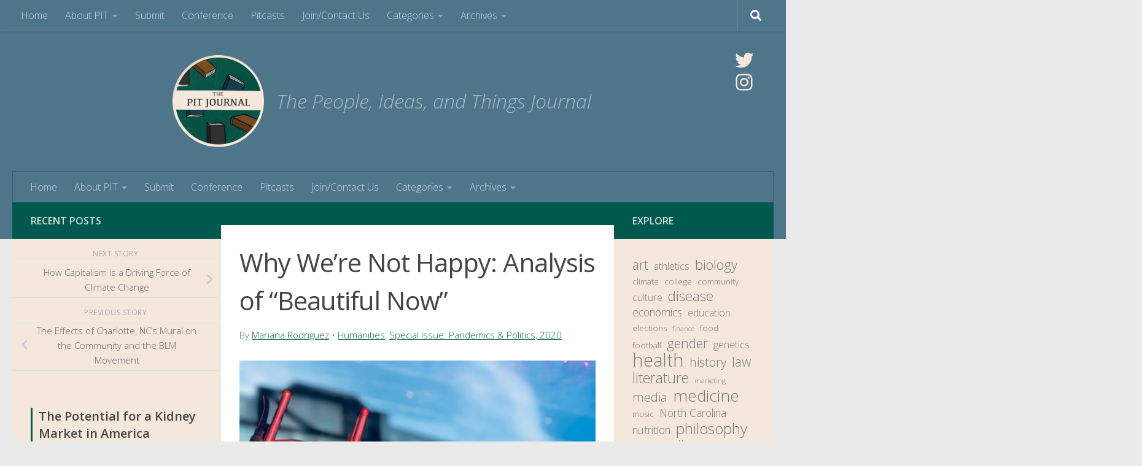

--- FILE ---
content_type: text/html; charset=UTF-8
request_url: https://pitjournal.unc.edu/2022/12/24/why-were-not-happy-analysis-of-beautiful-now/
body_size: 26251
content:
<!DOCTYPE html>
<html class="no-js" lang="en-US">
<head>
  <meta charset="UTF-8">
  <meta name="viewport" content="width=device-width, initial-scale=1.0">
  <link rel="profile" href="https://gmpg.org/xfn/11" />
  <link rel="pingback" href="https://pitjournal.unc.edu/xmlrpc.php">

          <style id="wfc-base-style" type="text/css">
             .wfc-reset-menu-item-first-letter .navbar .nav>li>a:first-letter {font-size: inherit;}.format-icon:before {color: #5A5A5A;}article .format-icon.tc-hide-icon:before, .safari article.format-video .format-icon.tc-hide-icon:before, .chrome article.format-video .format-icon.tc-hide-icon:before, .safari article.format-image .format-icon.tc-hide-icon:before, .chrome article.format-image .format-icon.tc-hide-icon:before, .safari article.format-gallery .format-icon.tc-hide-icon:before, .safari article.attachment .format-icon.tc-hide-icon:before, .chrome article.format-gallery .format-icon.tc-hide-icon:before, .chrome article.attachment .format-icon.tc-hide-icon:before {content: none!important;}h2#tc-comment-title.tc-hide-icon:before {content: none!important;}.archive .archive-header h1.format-icon.tc-hide-icon:before {content: none!important;}.tc-sidebar h3.widget-title.tc-hide-icon:before {content: none!important;}.footer-widgets h3.widget-title.tc-hide-icon:before {content: none!important;}.tc-hide-icon i, i.tc-hide-icon {display: none !important;}.carousel-control {font-family: "Helvetica Neue", Helvetica, Arial, sans-serif;}.social-block a {font-size: 18px;}footer#footer .colophon .social-block a {font-size: 16px;}.social-block.widget_social a {font-size: 14px;}
        </style>
        <title>Why We’re Not Happy: Analysis of “Beautiful Now”  &#8211; PIT Journal</title>
<meta name='robots' content='max-image-preview:large' />
<script>document.documentElement.className = document.documentElement.className.replace("no-js","js");</script>
<link rel="alternate" type="application/rss+xml" title="PIT Journal &raquo; Feed" href="https://pitjournal.unc.edu/feed/" />
<link id="hu-user-gfont" href="//fonts.googleapis.com/css?family=Open+Sans:400,400italic,300italic,300,600&subset=latin,latin-ext" rel="stylesheet" type="text/css"><link rel="alternate" title="oEmbed (JSON)" type="application/json+oembed" href="https://pitjournal.unc.edu/wp-json/oembed/1.0/embed?url=https%3A%2F%2Fpitjournal.unc.edu%2F2022%2F12%2F24%2Fwhy-were-not-happy-analysis-of-beautiful-now%2F" />
<link rel="alternate" title="oEmbed (XML)" type="text/xml+oembed" href="https://pitjournal.unc.edu/wp-json/oembed/1.0/embed?url=https%3A%2F%2Fpitjournal.unc.edu%2F2022%2F12%2F24%2Fwhy-were-not-happy-analysis-of-beautiful-now%2F&#038;format=xml" />
		<!-- This site uses the Google Analytics by MonsterInsights plugin v9.11.1 - Using Analytics tracking - https://www.monsterinsights.com/ -->
							<script src="//www.googletagmanager.com/gtag/js?id=G-YBBE2R1ZF6"  data-cfasync="false" data-wpfc-render="false" async></script>
			<script data-cfasync="false" data-wpfc-render="false">
				var mi_version = '9.11.1';
				var mi_track_user = true;
				var mi_no_track_reason = '';
								var MonsterInsightsDefaultLocations = {"page_location":"https:\/\/pitjournal.unc.edu\/2022\/12\/24\/why-were-not-happy-analysis-of-beautiful-now\/"};
								if ( typeof MonsterInsightsPrivacyGuardFilter === 'function' ) {
					var MonsterInsightsLocations = (typeof MonsterInsightsExcludeQuery === 'object') ? MonsterInsightsPrivacyGuardFilter( MonsterInsightsExcludeQuery ) : MonsterInsightsPrivacyGuardFilter( MonsterInsightsDefaultLocations );
				} else {
					var MonsterInsightsLocations = (typeof MonsterInsightsExcludeQuery === 'object') ? MonsterInsightsExcludeQuery : MonsterInsightsDefaultLocations;
				}

								var disableStrs = [
										'ga-disable-G-YBBE2R1ZF6',
									];

				/* Function to detect opted out users */
				function __gtagTrackerIsOptedOut() {
					for (var index = 0; index < disableStrs.length; index++) {
						if (document.cookie.indexOf(disableStrs[index] + '=true') > -1) {
							return true;
						}
					}

					return false;
				}

				/* Disable tracking if the opt-out cookie exists. */
				if (__gtagTrackerIsOptedOut()) {
					for (var index = 0; index < disableStrs.length; index++) {
						window[disableStrs[index]] = true;
					}
				}

				/* Opt-out function */
				function __gtagTrackerOptout() {
					for (var index = 0; index < disableStrs.length; index++) {
						document.cookie = disableStrs[index] + '=true; expires=Thu, 31 Dec 2099 23:59:59 UTC; path=/';
						window[disableStrs[index]] = true;
					}
				}

				if ('undefined' === typeof gaOptout) {
					function gaOptout() {
						__gtagTrackerOptout();
					}
				}
								window.dataLayer = window.dataLayer || [];

				window.MonsterInsightsDualTracker = {
					helpers: {},
					trackers: {},
				};
				if (mi_track_user) {
					function __gtagDataLayer() {
						dataLayer.push(arguments);
					}

					function __gtagTracker(type, name, parameters) {
						if (!parameters) {
							parameters = {};
						}

						if (parameters.send_to) {
							__gtagDataLayer.apply(null, arguments);
							return;
						}

						if (type === 'event') {
														parameters.send_to = monsterinsights_frontend.v4_id;
							var hookName = name;
							if (typeof parameters['event_category'] !== 'undefined') {
								hookName = parameters['event_category'] + ':' + name;
							}

							if (typeof MonsterInsightsDualTracker.trackers[hookName] !== 'undefined') {
								MonsterInsightsDualTracker.trackers[hookName](parameters);
							} else {
								__gtagDataLayer('event', name, parameters);
							}
							
						} else {
							__gtagDataLayer.apply(null, arguments);
						}
					}

					__gtagTracker('js', new Date());
					__gtagTracker('set', {
						'developer_id.dZGIzZG': true,
											});
					if ( MonsterInsightsLocations.page_location ) {
						__gtagTracker('set', MonsterInsightsLocations);
					}
										__gtagTracker('config', 'G-YBBE2R1ZF6', {"forceSSL":"true","link_attribution":"true"} );
										window.gtag = __gtagTracker;										(function () {
						/* https://developers.google.com/analytics/devguides/collection/analyticsjs/ */
						/* ga and __gaTracker compatibility shim. */
						var noopfn = function () {
							return null;
						};
						var newtracker = function () {
							return new Tracker();
						};
						var Tracker = function () {
							return null;
						};
						var p = Tracker.prototype;
						p.get = noopfn;
						p.set = noopfn;
						p.send = function () {
							var args = Array.prototype.slice.call(arguments);
							args.unshift('send');
							__gaTracker.apply(null, args);
						};
						var __gaTracker = function () {
							var len = arguments.length;
							if (len === 0) {
								return;
							}
							var f = arguments[len - 1];
							if (typeof f !== 'object' || f === null || typeof f.hitCallback !== 'function') {
								if ('send' === arguments[0]) {
									var hitConverted, hitObject = false, action;
									if ('event' === arguments[1]) {
										if ('undefined' !== typeof arguments[3]) {
											hitObject = {
												'eventAction': arguments[3],
												'eventCategory': arguments[2],
												'eventLabel': arguments[4],
												'value': arguments[5] ? arguments[5] : 1,
											}
										}
									}
									if ('pageview' === arguments[1]) {
										if ('undefined' !== typeof arguments[2]) {
											hitObject = {
												'eventAction': 'page_view',
												'page_path': arguments[2],
											}
										}
									}
									if (typeof arguments[2] === 'object') {
										hitObject = arguments[2];
									}
									if (typeof arguments[5] === 'object') {
										Object.assign(hitObject, arguments[5]);
									}
									if ('undefined' !== typeof arguments[1].hitType) {
										hitObject = arguments[1];
										if ('pageview' === hitObject.hitType) {
											hitObject.eventAction = 'page_view';
										}
									}
									if (hitObject) {
										action = 'timing' === arguments[1].hitType ? 'timing_complete' : hitObject.eventAction;
										hitConverted = mapArgs(hitObject);
										__gtagTracker('event', action, hitConverted);
									}
								}
								return;
							}

							function mapArgs(args) {
								var arg, hit = {};
								var gaMap = {
									'eventCategory': 'event_category',
									'eventAction': 'event_action',
									'eventLabel': 'event_label',
									'eventValue': 'event_value',
									'nonInteraction': 'non_interaction',
									'timingCategory': 'event_category',
									'timingVar': 'name',
									'timingValue': 'value',
									'timingLabel': 'event_label',
									'page': 'page_path',
									'location': 'page_location',
									'title': 'page_title',
									'referrer' : 'page_referrer',
								};
								for (arg in args) {
																		if (!(!args.hasOwnProperty(arg) || !gaMap.hasOwnProperty(arg))) {
										hit[gaMap[arg]] = args[arg];
									} else {
										hit[arg] = args[arg];
									}
								}
								return hit;
							}

							try {
								f.hitCallback();
							} catch (ex) {
							}
						};
						__gaTracker.create = newtracker;
						__gaTracker.getByName = newtracker;
						__gaTracker.getAll = function () {
							return [];
						};
						__gaTracker.remove = noopfn;
						__gaTracker.loaded = true;
						window['__gaTracker'] = __gaTracker;
					})();
									} else {
										console.log("");
					(function () {
						function __gtagTracker() {
							return null;
						}

						window['__gtagTracker'] = __gtagTracker;
						window['gtag'] = __gtagTracker;
					})();
									}
			</script>
							<!-- / Google Analytics by MonsterInsights -->
		<style id='wp-img-auto-sizes-contain-inline-css'>
img:is([sizes=auto i],[sizes^="auto," i]){contain-intrinsic-size:3000px 1500px}
/*# sourceURL=wp-img-auto-sizes-contain-inline-css */
</style>
<style id='wp-emoji-styles-inline-css'>

	img.wp-smiley, img.emoji {
		display: inline !important;
		border: none !important;
		box-shadow: none !important;
		height: 1em !important;
		width: 1em !important;
		margin: 0 0.07em !important;
		vertical-align: -0.1em !important;
		background: none !important;
		padding: 0 !important;
	}
/*# sourceURL=wp-emoji-styles-inline-css */
</style>
<link rel='stylesheet' id='wp-block-library-css' href='https://pitjournal.unc.edu/wp-includes/css/dist/block-library/style.min.css?ver=6.9' media='all' />
<style id='wp-block-tag-cloud-inline-css'>
.wp-block-tag-cloud{box-sizing:border-box}.wp-block-tag-cloud.aligncenter{justify-content:center;text-align:center}.wp-block-tag-cloud a{display:inline-block;margin-right:5px}.wp-block-tag-cloud span{display:inline-block;margin-left:5px;text-decoration:none}:root :where(.wp-block-tag-cloud.is-style-outline){display:flex;flex-wrap:wrap;gap:1ch}:root :where(.wp-block-tag-cloud.is-style-outline a){border:1px solid;font-size:unset!important;margin-right:0;padding:1ch 2ch;text-decoration:none!important}
/*# sourceURL=https://pitjournal.unc.edu/wp-includes/blocks/tag-cloud/style.min.css */
</style>
<style id='wp-block-social-links-inline-css'>
.wp-block-social-links{background:none;box-sizing:border-box;margin-left:0;padding-left:0;padding-right:0;text-indent:0}.wp-block-social-links .wp-social-link a,.wp-block-social-links .wp-social-link a:hover{border-bottom:0;box-shadow:none;text-decoration:none}.wp-block-social-links .wp-social-link svg{height:1em;width:1em}.wp-block-social-links .wp-social-link span:not(.screen-reader-text){font-size:.65em;margin-left:.5em;margin-right:.5em}.wp-block-social-links.has-small-icon-size{font-size:16px}.wp-block-social-links,.wp-block-social-links.has-normal-icon-size{font-size:24px}.wp-block-social-links.has-large-icon-size{font-size:36px}.wp-block-social-links.has-huge-icon-size{font-size:48px}.wp-block-social-links.aligncenter{display:flex;justify-content:center}.wp-block-social-links.alignright{justify-content:flex-end}.wp-block-social-link{border-radius:9999px;display:block}@media not (prefers-reduced-motion){.wp-block-social-link{transition:transform .1s ease}}.wp-block-social-link{height:auto}.wp-block-social-link a{align-items:center;display:flex;line-height:0}.wp-block-social-link:hover{transform:scale(1.1)}.wp-block-social-links .wp-block-social-link.wp-social-link{display:inline-block;margin:0;padding:0}.wp-block-social-links .wp-block-social-link.wp-social-link .wp-block-social-link-anchor,.wp-block-social-links .wp-block-social-link.wp-social-link .wp-block-social-link-anchor svg,.wp-block-social-links .wp-block-social-link.wp-social-link .wp-block-social-link-anchor:active,.wp-block-social-links .wp-block-social-link.wp-social-link .wp-block-social-link-anchor:hover,.wp-block-social-links .wp-block-social-link.wp-social-link .wp-block-social-link-anchor:visited{color:currentColor;fill:currentColor}:where(.wp-block-social-links:not(.is-style-logos-only)) .wp-social-link{background-color:#f0f0f0;color:#444}:where(.wp-block-social-links:not(.is-style-logos-only)) .wp-social-link-amazon{background-color:#f90;color:#fff}:where(.wp-block-social-links:not(.is-style-logos-only)) .wp-social-link-bandcamp{background-color:#1ea0c3;color:#fff}:where(.wp-block-social-links:not(.is-style-logos-only)) .wp-social-link-behance{background-color:#0757fe;color:#fff}:where(.wp-block-social-links:not(.is-style-logos-only)) .wp-social-link-bluesky{background-color:#0a7aff;color:#fff}:where(.wp-block-social-links:not(.is-style-logos-only)) .wp-social-link-codepen{background-color:#1e1f26;color:#fff}:where(.wp-block-social-links:not(.is-style-logos-only)) .wp-social-link-deviantart{background-color:#02e49b;color:#fff}:where(.wp-block-social-links:not(.is-style-logos-only)) .wp-social-link-discord{background-color:#5865f2;color:#fff}:where(.wp-block-social-links:not(.is-style-logos-only)) .wp-social-link-dribbble{background-color:#e94c89;color:#fff}:where(.wp-block-social-links:not(.is-style-logos-only)) .wp-social-link-dropbox{background-color:#4280ff;color:#fff}:where(.wp-block-social-links:not(.is-style-logos-only)) .wp-social-link-etsy{background-color:#f45800;color:#fff}:where(.wp-block-social-links:not(.is-style-logos-only)) .wp-social-link-facebook{background-color:#0866ff;color:#fff}:where(.wp-block-social-links:not(.is-style-logos-only)) .wp-social-link-fivehundredpx{background-color:#000;color:#fff}:where(.wp-block-social-links:not(.is-style-logos-only)) .wp-social-link-flickr{background-color:#0461dd;color:#fff}:where(.wp-block-social-links:not(.is-style-logos-only)) .wp-social-link-foursquare{background-color:#e65678;color:#fff}:where(.wp-block-social-links:not(.is-style-logos-only)) .wp-social-link-github{background-color:#24292d;color:#fff}:where(.wp-block-social-links:not(.is-style-logos-only)) .wp-social-link-goodreads{background-color:#eceadd;color:#382110}:where(.wp-block-social-links:not(.is-style-logos-only)) .wp-social-link-google{background-color:#ea4434;color:#fff}:where(.wp-block-social-links:not(.is-style-logos-only)) .wp-social-link-gravatar{background-color:#1d4fc4;color:#fff}:where(.wp-block-social-links:not(.is-style-logos-only)) .wp-social-link-instagram{background-color:#f00075;color:#fff}:where(.wp-block-social-links:not(.is-style-logos-only)) .wp-social-link-lastfm{background-color:#e21b24;color:#fff}:where(.wp-block-social-links:not(.is-style-logos-only)) .wp-social-link-linkedin{background-color:#0d66c2;color:#fff}:where(.wp-block-social-links:not(.is-style-logos-only)) .wp-social-link-mastodon{background-color:#3288d4;color:#fff}:where(.wp-block-social-links:not(.is-style-logos-only)) .wp-social-link-medium{background-color:#000;color:#fff}:where(.wp-block-social-links:not(.is-style-logos-only)) .wp-social-link-meetup{background-color:#f6405f;color:#fff}:where(.wp-block-social-links:not(.is-style-logos-only)) .wp-social-link-patreon{background-color:#000;color:#fff}:where(.wp-block-social-links:not(.is-style-logos-only)) .wp-social-link-pinterest{background-color:#e60122;color:#fff}:where(.wp-block-social-links:not(.is-style-logos-only)) .wp-social-link-pocket{background-color:#ef4155;color:#fff}:where(.wp-block-social-links:not(.is-style-logos-only)) .wp-social-link-reddit{background-color:#ff4500;color:#fff}:where(.wp-block-social-links:not(.is-style-logos-only)) .wp-social-link-skype{background-color:#0478d7;color:#fff}:where(.wp-block-social-links:not(.is-style-logos-only)) .wp-social-link-snapchat{background-color:#fefc00;color:#fff;stroke:#000}:where(.wp-block-social-links:not(.is-style-logos-only)) .wp-social-link-soundcloud{background-color:#ff5600;color:#fff}:where(.wp-block-social-links:not(.is-style-logos-only)) .wp-social-link-spotify{background-color:#1bd760;color:#fff}:where(.wp-block-social-links:not(.is-style-logos-only)) .wp-social-link-telegram{background-color:#2aabee;color:#fff}:where(.wp-block-social-links:not(.is-style-logos-only)) .wp-social-link-threads{background-color:#000;color:#fff}:where(.wp-block-social-links:not(.is-style-logos-only)) .wp-social-link-tiktok{background-color:#000;color:#fff}:where(.wp-block-social-links:not(.is-style-logos-only)) .wp-social-link-tumblr{background-color:#011835;color:#fff}:where(.wp-block-social-links:not(.is-style-logos-only)) .wp-social-link-twitch{background-color:#6440a4;color:#fff}:where(.wp-block-social-links:not(.is-style-logos-only)) .wp-social-link-twitter{background-color:#1da1f2;color:#fff}:where(.wp-block-social-links:not(.is-style-logos-only)) .wp-social-link-vimeo{background-color:#1eb7ea;color:#fff}:where(.wp-block-social-links:not(.is-style-logos-only)) .wp-social-link-vk{background-color:#4680c2;color:#fff}:where(.wp-block-social-links:not(.is-style-logos-only)) .wp-social-link-wordpress{background-color:#3499cd;color:#fff}:where(.wp-block-social-links:not(.is-style-logos-only)) .wp-social-link-whatsapp{background-color:#25d366;color:#fff}:where(.wp-block-social-links:not(.is-style-logos-only)) .wp-social-link-x{background-color:#000;color:#fff}:where(.wp-block-social-links:not(.is-style-logos-only)) .wp-social-link-yelp{background-color:#d32422;color:#fff}:where(.wp-block-social-links:not(.is-style-logos-only)) .wp-social-link-youtube{background-color:red;color:#fff}:where(.wp-block-social-links.is-style-logos-only) .wp-social-link{background:none}:where(.wp-block-social-links.is-style-logos-only) .wp-social-link svg{height:1.25em;width:1.25em}:where(.wp-block-social-links.is-style-logos-only) .wp-social-link-amazon{color:#f90}:where(.wp-block-social-links.is-style-logos-only) .wp-social-link-bandcamp{color:#1ea0c3}:where(.wp-block-social-links.is-style-logos-only) .wp-social-link-behance{color:#0757fe}:where(.wp-block-social-links.is-style-logos-only) .wp-social-link-bluesky{color:#0a7aff}:where(.wp-block-social-links.is-style-logos-only) .wp-social-link-codepen{color:#1e1f26}:where(.wp-block-social-links.is-style-logos-only) .wp-social-link-deviantart{color:#02e49b}:where(.wp-block-social-links.is-style-logos-only) .wp-social-link-discord{color:#5865f2}:where(.wp-block-social-links.is-style-logos-only) .wp-social-link-dribbble{color:#e94c89}:where(.wp-block-social-links.is-style-logos-only) .wp-social-link-dropbox{color:#4280ff}:where(.wp-block-social-links.is-style-logos-only) .wp-social-link-etsy{color:#f45800}:where(.wp-block-social-links.is-style-logos-only) .wp-social-link-facebook{color:#0866ff}:where(.wp-block-social-links.is-style-logos-only) .wp-social-link-fivehundredpx{color:#000}:where(.wp-block-social-links.is-style-logos-only) .wp-social-link-flickr{color:#0461dd}:where(.wp-block-social-links.is-style-logos-only) .wp-social-link-foursquare{color:#e65678}:where(.wp-block-social-links.is-style-logos-only) .wp-social-link-github{color:#24292d}:where(.wp-block-social-links.is-style-logos-only) .wp-social-link-goodreads{color:#382110}:where(.wp-block-social-links.is-style-logos-only) .wp-social-link-google{color:#ea4434}:where(.wp-block-social-links.is-style-logos-only) .wp-social-link-gravatar{color:#1d4fc4}:where(.wp-block-social-links.is-style-logos-only) .wp-social-link-instagram{color:#f00075}:where(.wp-block-social-links.is-style-logos-only) .wp-social-link-lastfm{color:#e21b24}:where(.wp-block-social-links.is-style-logos-only) .wp-social-link-linkedin{color:#0d66c2}:where(.wp-block-social-links.is-style-logos-only) .wp-social-link-mastodon{color:#3288d4}:where(.wp-block-social-links.is-style-logos-only) .wp-social-link-medium{color:#000}:where(.wp-block-social-links.is-style-logos-only) .wp-social-link-meetup{color:#f6405f}:where(.wp-block-social-links.is-style-logos-only) .wp-social-link-patreon{color:#000}:where(.wp-block-social-links.is-style-logos-only) .wp-social-link-pinterest{color:#e60122}:where(.wp-block-social-links.is-style-logos-only) .wp-social-link-pocket{color:#ef4155}:where(.wp-block-social-links.is-style-logos-only) .wp-social-link-reddit{color:#ff4500}:where(.wp-block-social-links.is-style-logos-only) .wp-social-link-skype{color:#0478d7}:where(.wp-block-social-links.is-style-logos-only) .wp-social-link-snapchat{color:#fff;stroke:#000}:where(.wp-block-social-links.is-style-logos-only) .wp-social-link-soundcloud{color:#ff5600}:where(.wp-block-social-links.is-style-logos-only) .wp-social-link-spotify{color:#1bd760}:where(.wp-block-social-links.is-style-logos-only) .wp-social-link-telegram{color:#2aabee}:where(.wp-block-social-links.is-style-logos-only) .wp-social-link-threads{color:#000}:where(.wp-block-social-links.is-style-logos-only) .wp-social-link-tiktok{color:#000}:where(.wp-block-social-links.is-style-logos-only) .wp-social-link-tumblr{color:#011835}:where(.wp-block-social-links.is-style-logos-only) .wp-social-link-twitch{color:#6440a4}:where(.wp-block-social-links.is-style-logos-only) .wp-social-link-twitter{color:#1da1f2}:where(.wp-block-social-links.is-style-logos-only) .wp-social-link-vimeo{color:#1eb7ea}:where(.wp-block-social-links.is-style-logos-only) .wp-social-link-vk{color:#4680c2}:where(.wp-block-social-links.is-style-logos-only) .wp-social-link-whatsapp{color:#25d366}:where(.wp-block-social-links.is-style-logos-only) .wp-social-link-wordpress{color:#3499cd}:where(.wp-block-social-links.is-style-logos-only) .wp-social-link-x{color:#000}:where(.wp-block-social-links.is-style-logos-only) .wp-social-link-yelp{color:#d32422}:where(.wp-block-social-links.is-style-logos-only) .wp-social-link-youtube{color:red}.wp-block-social-links.is-style-pill-shape .wp-social-link{width:auto}:root :where(.wp-block-social-links .wp-social-link a){padding:.25em}:root :where(.wp-block-social-links.is-style-logos-only .wp-social-link a){padding:0}:root :where(.wp-block-social-links.is-style-pill-shape .wp-social-link a){padding-left:.6666666667em;padding-right:.6666666667em}.wp-block-social-links:not(.has-icon-color):not(.has-icon-background-color) .wp-social-link-snapchat .wp-block-social-link-label{color:#000}
/*# sourceURL=https://pitjournal.unc.edu/wp-includes/blocks/social-links/style.min.css */
</style>
<style id='global-styles-inline-css'>
:root{--wp--preset--aspect-ratio--square: 1;--wp--preset--aspect-ratio--4-3: 4/3;--wp--preset--aspect-ratio--3-4: 3/4;--wp--preset--aspect-ratio--3-2: 3/2;--wp--preset--aspect-ratio--2-3: 2/3;--wp--preset--aspect-ratio--16-9: 16/9;--wp--preset--aspect-ratio--9-16: 9/16;--wp--preset--color--black: #000000;--wp--preset--color--cyan-bluish-gray: #abb8c3;--wp--preset--color--white: #ffffff;--wp--preset--color--pale-pink: #f78da7;--wp--preset--color--vivid-red: #cf2e2e;--wp--preset--color--luminous-vivid-orange: #ff6900;--wp--preset--color--luminous-vivid-amber: #fcb900;--wp--preset--color--light-green-cyan: #7bdcb5;--wp--preset--color--vivid-green-cyan: #00d084;--wp--preset--color--pale-cyan-blue: #8ed1fc;--wp--preset--color--vivid-cyan-blue: #0693e3;--wp--preset--color--vivid-purple: #9b51e0;--wp--preset--gradient--vivid-cyan-blue-to-vivid-purple: linear-gradient(135deg,rgb(6,147,227) 0%,rgb(155,81,224) 100%);--wp--preset--gradient--light-green-cyan-to-vivid-green-cyan: linear-gradient(135deg,rgb(122,220,180) 0%,rgb(0,208,130) 100%);--wp--preset--gradient--luminous-vivid-amber-to-luminous-vivid-orange: linear-gradient(135deg,rgb(252,185,0) 0%,rgb(255,105,0) 100%);--wp--preset--gradient--luminous-vivid-orange-to-vivid-red: linear-gradient(135deg,rgb(255,105,0) 0%,rgb(207,46,46) 100%);--wp--preset--gradient--very-light-gray-to-cyan-bluish-gray: linear-gradient(135deg,rgb(238,238,238) 0%,rgb(169,184,195) 100%);--wp--preset--gradient--cool-to-warm-spectrum: linear-gradient(135deg,rgb(74,234,220) 0%,rgb(151,120,209) 20%,rgb(207,42,186) 40%,rgb(238,44,130) 60%,rgb(251,105,98) 80%,rgb(254,248,76) 100%);--wp--preset--gradient--blush-light-purple: linear-gradient(135deg,rgb(255,206,236) 0%,rgb(152,150,240) 100%);--wp--preset--gradient--blush-bordeaux: linear-gradient(135deg,rgb(254,205,165) 0%,rgb(254,45,45) 50%,rgb(107,0,62) 100%);--wp--preset--gradient--luminous-dusk: linear-gradient(135deg,rgb(255,203,112) 0%,rgb(199,81,192) 50%,rgb(65,88,208) 100%);--wp--preset--gradient--pale-ocean: linear-gradient(135deg,rgb(255,245,203) 0%,rgb(182,227,212) 50%,rgb(51,167,181) 100%);--wp--preset--gradient--electric-grass: linear-gradient(135deg,rgb(202,248,128) 0%,rgb(113,206,126) 100%);--wp--preset--gradient--midnight: linear-gradient(135deg,rgb(2,3,129) 0%,rgb(40,116,252) 100%);--wp--preset--font-size--small: 13px;--wp--preset--font-size--medium: 20px;--wp--preset--font-size--large: 36px;--wp--preset--font-size--x-large: 42px;--wp--preset--spacing--20: 0.44rem;--wp--preset--spacing--30: 0.67rem;--wp--preset--spacing--40: 1rem;--wp--preset--spacing--50: 1.5rem;--wp--preset--spacing--60: 2.25rem;--wp--preset--spacing--70: 3.38rem;--wp--preset--spacing--80: 5.06rem;--wp--preset--shadow--natural: 6px 6px 9px rgba(0, 0, 0, 0.2);--wp--preset--shadow--deep: 12px 12px 50px rgba(0, 0, 0, 0.4);--wp--preset--shadow--sharp: 6px 6px 0px rgba(0, 0, 0, 0.2);--wp--preset--shadow--outlined: 6px 6px 0px -3px rgb(255, 255, 255), 6px 6px rgb(0, 0, 0);--wp--preset--shadow--crisp: 6px 6px 0px rgb(0, 0, 0);}:where(.is-layout-flex){gap: 0.5em;}:where(.is-layout-grid){gap: 0.5em;}body .is-layout-flex{display: flex;}.is-layout-flex{flex-wrap: wrap;align-items: center;}.is-layout-flex > :is(*, div){margin: 0;}body .is-layout-grid{display: grid;}.is-layout-grid > :is(*, div){margin: 0;}:where(.wp-block-columns.is-layout-flex){gap: 2em;}:where(.wp-block-columns.is-layout-grid){gap: 2em;}:where(.wp-block-post-template.is-layout-flex){gap: 1.25em;}:where(.wp-block-post-template.is-layout-grid){gap: 1.25em;}.has-black-color{color: var(--wp--preset--color--black) !important;}.has-cyan-bluish-gray-color{color: var(--wp--preset--color--cyan-bluish-gray) !important;}.has-white-color{color: var(--wp--preset--color--white) !important;}.has-pale-pink-color{color: var(--wp--preset--color--pale-pink) !important;}.has-vivid-red-color{color: var(--wp--preset--color--vivid-red) !important;}.has-luminous-vivid-orange-color{color: var(--wp--preset--color--luminous-vivid-orange) !important;}.has-luminous-vivid-amber-color{color: var(--wp--preset--color--luminous-vivid-amber) !important;}.has-light-green-cyan-color{color: var(--wp--preset--color--light-green-cyan) !important;}.has-vivid-green-cyan-color{color: var(--wp--preset--color--vivid-green-cyan) !important;}.has-pale-cyan-blue-color{color: var(--wp--preset--color--pale-cyan-blue) !important;}.has-vivid-cyan-blue-color{color: var(--wp--preset--color--vivid-cyan-blue) !important;}.has-vivid-purple-color{color: var(--wp--preset--color--vivid-purple) !important;}.has-black-background-color{background-color: var(--wp--preset--color--black) !important;}.has-cyan-bluish-gray-background-color{background-color: var(--wp--preset--color--cyan-bluish-gray) !important;}.has-white-background-color{background-color: var(--wp--preset--color--white) !important;}.has-pale-pink-background-color{background-color: var(--wp--preset--color--pale-pink) !important;}.has-vivid-red-background-color{background-color: var(--wp--preset--color--vivid-red) !important;}.has-luminous-vivid-orange-background-color{background-color: var(--wp--preset--color--luminous-vivid-orange) !important;}.has-luminous-vivid-amber-background-color{background-color: var(--wp--preset--color--luminous-vivid-amber) !important;}.has-light-green-cyan-background-color{background-color: var(--wp--preset--color--light-green-cyan) !important;}.has-vivid-green-cyan-background-color{background-color: var(--wp--preset--color--vivid-green-cyan) !important;}.has-pale-cyan-blue-background-color{background-color: var(--wp--preset--color--pale-cyan-blue) !important;}.has-vivid-cyan-blue-background-color{background-color: var(--wp--preset--color--vivid-cyan-blue) !important;}.has-vivid-purple-background-color{background-color: var(--wp--preset--color--vivid-purple) !important;}.has-black-border-color{border-color: var(--wp--preset--color--black) !important;}.has-cyan-bluish-gray-border-color{border-color: var(--wp--preset--color--cyan-bluish-gray) !important;}.has-white-border-color{border-color: var(--wp--preset--color--white) !important;}.has-pale-pink-border-color{border-color: var(--wp--preset--color--pale-pink) !important;}.has-vivid-red-border-color{border-color: var(--wp--preset--color--vivid-red) !important;}.has-luminous-vivid-orange-border-color{border-color: var(--wp--preset--color--luminous-vivid-orange) !important;}.has-luminous-vivid-amber-border-color{border-color: var(--wp--preset--color--luminous-vivid-amber) !important;}.has-light-green-cyan-border-color{border-color: var(--wp--preset--color--light-green-cyan) !important;}.has-vivid-green-cyan-border-color{border-color: var(--wp--preset--color--vivid-green-cyan) !important;}.has-pale-cyan-blue-border-color{border-color: var(--wp--preset--color--pale-cyan-blue) !important;}.has-vivid-cyan-blue-border-color{border-color: var(--wp--preset--color--vivid-cyan-blue) !important;}.has-vivid-purple-border-color{border-color: var(--wp--preset--color--vivid-purple) !important;}.has-vivid-cyan-blue-to-vivid-purple-gradient-background{background: var(--wp--preset--gradient--vivid-cyan-blue-to-vivid-purple) !important;}.has-light-green-cyan-to-vivid-green-cyan-gradient-background{background: var(--wp--preset--gradient--light-green-cyan-to-vivid-green-cyan) !important;}.has-luminous-vivid-amber-to-luminous-vivid-orange-gradient-background{background: var(--wp--preset--gradient--luminous-vivid-amber-to-luminous-vivid-orange) !important;}.has-luminous-vivid-orange-to-vivid-red-gradient-background{background: var(--wp--preset--gradient--luminous-vivid-orange-to-vivid-red) !important;}.has-very-light-gray-to-cyan-bluish-gray-gradient-background{background: var(--wp--preset--gradient--very-light-gray-to-cyan-bluish-gray) !important;}.has-cool-to-warm-spectrum-gradient-background{background: var(--wp--preset--gradient--cool-to-warm-spectrum) !important;}.has-blush-light-purple-gradient-background{background: var(--wp--preset--gradient--blush-light-purple) !important;}.has-blush-bordeaux-gradient-background{background: var(--wp--preset--gradient--blush-bordeaux) !important;}.has-luminous-dusk-gradient-background{background: var(--wp--preset--gradient--luminous-dusk) !important;}.has-pale-ocean-gradient-background{background: var(--wp--preset--gradient--pale-ocean) !important;}.has-electric-grass-gradient-background{background: var(--wp--preset--gradient--electric-grass) !important;}.has-midnight-gradient-background{background: var(--wp--preset--gradient--midnight) !important;}.has-small-font-size{font-size: var(--wp--preset--font-size--small) !important;}.has-medium-font-size{font-size: var(--wp--preset--font-size--medium) !important;}.has-large-font-size{font-size: var(--wp--preset--font-size--large) !important;}.has-x-large-font-size{font-size: var(--wp--preset--font-size--x-large) !important;}
/*# sourceURL=global-styles-inline-css */
</style>

<style id='classic-theme-styles-inline-css'>
/*! This file is auto-generated */
.wp-block-button__link{color:#fff;background-color:#32373c;border-radius:9999px;box-shadow:none;text-decoration:none;padding:calc(.667em + 2px) calc(1.333em + 2px);font-size:1.125em}.wp-block-file__button{background:#32373c;color:#fff;text-decoration:none}
/*# sourceURL=/wp-includes/css/classic-themes.min.css */
</style>
<link rel='stylesheet' id='mediaelement-css' href='https://pitjournal.unc.edu/wp-includes/js/mediaelement/mediaelementplayer-legacy.min.css?ver=4.2.17' media='all' />
<link rel='stylesheet' id='wp-mediaelement-css' href='https://pitjournal.unc.edu/wp-includes/js/mediaelement/wp-mediaelement.min.css?ver=6.9' media='all' />
<link rel='stylesheet' id='view_editor_gutenberg_frontend_assets-css' href='https://pitjournal.unc.edu/wp-content/plugins/wp-views/public/css/views-frontend.css?ver=3.6.21' media='all' />
<style id='view_editor_gutenberg_frontend_assets-inline-css'>
.wpv-sort-list-dropdown.wpv-sort-list-dropdown-style-default > span.wpv-sort-list,.wpv-sort-list-dropdown.wpv-sort-list-dropdown-style-default .wpv-sort-list-item {border-color: #cdcdcd;}.wpv-sort-list-dropdown.wpv-sort-list-dropdown-style-default .wpv-sort-list-item a {color: #444;background-color: #fff;}.wpv-sort-list-dropdown.wpv-sort-list-dropdown-style-default a:hover,.wpv-sort-list-dropdown.wpv-sort-list-dropdown-style-default a:focus {color: #000;background-color: #eee;}.wpv-sort-list-dropdown.wpv-sort-list-dropdown-style-default .wpv-sort-list-item.wpv-sort-list-current a {color: #000;background-color: #eee;}
.wpv-sort-list-dropdown.wpv-sort-list-dropdown-style-default > span.wpv-sort-list,.wpv-sort-list-dropdown.wpv-sort-list-dropdown-style-default .wpv-sort-list-item {border-color: #cdcdcd;}.wpv-sort-list-dropdown.wpv-sort-list-dropdown-style-default .wpv-sort-list-item a {color: #444;background-color: #fff;}.wpv-sort-list-dropdown.wpv-sort-list-dropdown-style-default a:hover,.wpv-sort-list-dropdown.wpv-sort-list-dropdown-style-default a:focus {color: #000;background-color: #eee;}.wpv-sort-list-dropdown.wpv-sort-list-dropdown-style-default .wpv-sort-list-item.wpv-sort-list-current a {color: #000;background-color: #eee;}.wpv-sort-list-dropdown.wpv-sort-list-dropdown-style-grey > span.wpv-sort-list,.wpv-sort-list-dropdown.wpv-sort-list-dropdown-style-grey .wpv-sort-list-item {border-color: #cdcdcd;}.wpv-sort-list-dropdown.wpv-sort-list-dropdown-style-grey .wpv-sort-list-item a {color: #444;background-color: #eeeeee;}.wpv-sort-list-dropdown.wpv-sort-list-dropdown-style-grey a:hover,.wpv-sort-list-dropdown.wpv-sort-list-dropdown-style-grey a:focus {color: #000;background-color: #e5e5e5;}.wpv-sort-list-dropdown.wpv-sort-list-dropdown-style-grey .wpv-sort-list-item.wpv-sort-list-current a {color: #000;background-color: #e5e5e5;}
.wpv-sort-list-dropdown.wpv-sort-list-dropdown-style-default > span.wpv-sort-list,.wpv-sort-list-dropdown.wpv-sort-list-dropdown-style-default .wpv-sort-list-item {border-color: #cdcdcd;}.wpv-sort-list-dropdown.wpv-sort-list-dropdown-style-default .wpv-sort-list-item a {color: #444;background-color: #fff;}.wpv-sort-list-dropdown.wpv-sort-list-dropdown-style-default a:hover,.wpv-sort-list-dropdown.wpv-sort-list-dropdown-style-default a:focus {color: #000;background-color: #eee;}.wpv-sort-list-dropdown.wpv-sort-list-dropdown-style-default .wpv-sort-list-item.wpv-sort-list-current a {color: #000;background-color: #eee;}.wpv-sort-list-dropdown.wpv-sort-list-dropdown-style-grey > span.wpv-sort-list,.wpv-sort-list-dropdown.wpv-sort-list-dropdown-style-grey .wpv-sort-list-item {border-color: #cdcdcd;}.wpv-sort-list-dropdown.wpv-sort-list-dropdown-style-grey .wpv-sort-list-item a {color: #444;background-color: #eeeeee;}.wpv-sort-list-dropdown.wpv-sort-list-dropdown-style-grey a:hover,.wpv-sort-list-dropdown.wpv-sort-list-dropdown-style-grey a:focus {color: #000;background-color: #e5e5e5;}.wpv-sort-list-dropdown.wpv-sort-list-dropdown-style-grey .wpv-sort-list-item.wpv-sort-list-current a {color: #000;background-color: #e5e5e5;}.wpv-sort-list-dropdown.wpv-sort-list-dropdown-style-blue > span.wpv-sort-list,.wpv-sort-list-dropdown.wpv-sort-list-dropdown-style-blue .wpv-sort-list-item {border-color: #0099cc;}.wpv-sort-list-dropdown.wpv-sort-list-dropdown-style-blue .wpv-sort-list-item a {color: #444;background-color: #cbddeb;}.wpv-sort-list-dropdown.wpv-sort-list-dropdown-style-blue a:hover,.wpv-sort-list-dropdown.wpv-sort-list-dropdown-style-blue a:focus {color: #000;background-color: #95bedd;}.wpv-sort-list-dropdown.wpv-sort-list-dropdown-style-blue .wpv-sort-list-item.wpv-sort-list-current a {color: #000;background-color: #95bedd;}
/*# sourceURL=view_editor_gutenberg_frontend_assets-inline-css */
</style>
<link rel='stylesheet' id='hph-front-style-css' href='https://pitjournal.unc.edu/wp-content/themes/hueman-pro/addons/assets/front/css/hph-front.min.css?ver=1.4.22' media='all' />
<link rel='stylesheet' id='hueman-main-style-css' href='https://pitjournal.unc.edu/wp-content/themes/hueman-pro/assets/front/css/main.min.css?ver=1.4.22' media='all' />
<style id='hueman-main-style-inline-css'>
body { font-family:'Open Sans', Arial, sans-serif;font-size:1.00rem }@media only screen and (min-width: 720px) {
        .nav > li { font-size:1.00rem; }
      }::selection { background-color: #00594c; }
::-moz-selection { background-color: #00594c; }a,a>span.hu-external::after,.themeform label .required,#flexslider-featured .flex-direction-nav .flex-next:hover,#flexslider-featured .flex-direction-nav .flex-prev:hover,.post-hover:hover .post-title a,.post-title a:hover,.sidebar.s1 .post-nav li a:hover i,.content .post-nav li a:hover i,.post-related a:hover,.sidebar.s1 .widget_rss ul li a,#footer .widget_rss ul li a,.sidebar.s1 .widget_calendar a,#footer .widget_calendar a,.sidebar.s1 .alx-tab .tab-item-category a,.sidebar.s1 .alx-posts .post-item-category a,.sidebar.s1 .alx-tab li:hover .tab-item-title a,.sidebar.s1 .alx-tab li:hover .tab-item-comment a,.sidebar.s1 .alx-posts li:hover .post-item-title a,#footer .alx-tab .tab-item-category a,#footer .alx-posts .post-item-category a,#footer .alx-tab li:hover .tab-item-title a,#footer .alx-tab li:hover .tab-item-comment a,#footer .alx-posts li:hover .post-item-title a,.comment-tabs li.active a,.comment-awaiting-moderation,.child-menu a:hover,.child-menu .current_page_item > a,.wp-pagenavi a{ color: #00594c; }input[type="submit"],.themeform button[type="submit"],.sidebar.s1 .sidebar-top,.sidebar.s1 .sidebar-toggle,#flexslider-featured .flex-control-nav li a.flex-active,.post-tags a:hover,.sidebar.s1 .widget_calendar caption,#footer .widget_calendar caption,.author-bio .bio-avatar:after,.commentlist li.bypostauthor > .comment-body:after,.commentlist li.comment-author-admin > .comment-body:after{ background-color: #00594c; }.post-format .format-container { border-color: #00594c; }.sidebar.s1 .alx-tabs-nav li.active a,#footer .alx-tabs-nav li.active a,.comment-tabs li.active a,.wp-pagenavi a:hover,.wp-pagenavi a:active,.wp-pagenavi span.current{ border-bottom-color: #00594c!important; }.sidebar.s2 .post-nav li a:hover i,
.sidebar.s2 .widget_rss ul li a,
.sidebar.s2 .widget_calendar a,
.sidebar.s2 .alx-tab .tab-item-category a,
.sidebar.s2 .alx-posts .post-item-category a,
.sidebar.s2 .alx-tab li:hover .tab-item-title a,
.sidebar.s2 .alx-tab li:hover .tab-item-comment a,
.sidebar.s2 .alx-posts li:hover .post-item-title a { color: #00594c; }
.sidebar.s2 .sidebar-top,.sidebar.s2 .sidebar-toggle,.post-comments,.jp-play-bar,.jp-volume-bar-value,.sidebar.s2 .widget_calendar caption{ background-color: #00594c; }.sidebar.s2 .alx-tabs-nav li.active a { border-bottom-color: #00594c; }
.post-comments::before { border-right-color: #00594c; }
      .search-expand,
              #nav-topbar.nav-container { background-color: #4f758b}@media only screen and (min-width: 720px) {
                #nav-topbar .nav ul { background-color: #4f758b; }
              }.is-scrolled #header .nav-container.desktop-sticky,
              .is-scrolled #header .search-expand { background-color: #4f758b; background-color: rgba(79,117,139,0.90) }.is-scrolled .topbar-transparent #nav-topbar.desktop-sticky .nav ul { background-color: #4f758b; background-color: rgba(79,117,139,0.95) }#header { background-color: #4f758b; }
@media only screen and (min-width: 720px) {
  #nav-header .nav ul { background-color: #4f758b; }
}
        #header #nav-mobile { background-color: #4f758b; }.is-scrolled #header #nav-mobile { background-color: #4f758b; background-color: rgba(79,117,139,0.90) }#nav-header.nav-container, #main-header-search .search-expand { background-color: #4f758b; }
@media only screen and (min-width: 720px) {
  #nav-header .nav ul { background-color: #4f758b; }
}
        #footer-bottom { background-color: #4f758b; }.site-title a img { max-height: 100px; }.sidebar.expanding, .sidebar.collapsing, .sidebar .sidebar-content, .sidebar .sidebar-toggle, .container-inner > .main::before,.container-inner > .main::after { background-color: #f4e8dd; }@media only screen and (min-width: 480px) and (max-width: 1200px) { .s2.expanded { background-color: #f4e8dd; } }@media only screen and (min-width: 480px) and (max-width: 960px) { .s1.expanded { background-color: #f4e8dd; } }body { background-color: #eaeaea; }
/*# sourceURL=hueman-main-style-inline-css */
</style>
<link rel='stylesheet' id='hueman-font-awesome-css' href='https://pitjournal.unc.edu/wp-content/themes/hueman-pro/assets/front/css/font-awesome.min.css?ver=1.4.22' media='all' />
<link rel='stylesheet' id='dashicons-css' href='https://pitjournal.unc.edu/wp-includes/css/dashicons.min.css?ver=6.9' media='all' />
<link rel='stylesheet' id='toolset-select2-css-css' href='https://pitjournal.unc.edu/wp-content/plugins/wp-views/vendor/toolset/toolset-common/res/lib/select2/select2.css?ver=6.9' media='screen' />
<script src="https://pitjournal.unc.edu/wp-content/plugins/cred-frontend-editor/vendor/toolset/common-es/public/toolset-common-es-frontend.js?ver=175000" id="toolset-common-es-frontend-js"></script>
<script src="https://pitjournal.unc.edu/wp-content/plugins/google-analytics-for-wordpress/assets/js/frontend-gtag.min.js?ver=9.11.1" id="monsterinsights-frontend-script-js" async data-wp-strategy="async"></script>
<script data-cfasync="false" data-wpfc-render="false" id='monsterinsights-frontend-script-js-extra'>var monsterinsights_frontend = {"js_events_tracking":"true","download_extensions":"doc,pdf,ppt,zip,xls,docx,pptx,xlsx","inbound_paths":"[]","home_url":"https:\/\/pitjournal.unc.edu","hash_tracking":"false","v4_id":"G-YBBE2R1ZF6"};</script>
<script id="nb-jquery" src="https://pitjournal.unc.edu/wp-includes/js/jquery/jquery.min.js?ver=3.7.1" id="jquery-core-js"></script>
<script src="https://pitjournal.unc.edu/wp-includes/js/jquery/jquery-migrate.min.js?ver=3.4.1" id="jquery-migrate-js"></script>
<link rel="https://api.w.org/" href="https://pitjournal.unc.edu/wp-json/" /><link rel="alternate" title="JSON" type="application/json" href="https://pitjournal.unc.edu/wp-json/wp/v2/posts/726" /><link rel="EditURI" type="application/rsd+xml" title="RSD" href="https://pitjournal.unc.edu/xmlrpc.php?rsd" />
<meta name="generator" content="WordPress 6.9" />
<link rel="canonical" href="https://pitjournal.unc.edu/2022/12/24/why-were-not-happy-analysis-of-beautiful-now/" />
<link rel='shortlink' href='https://pitjournal.unc.edu/?p=726' />
    <link rel="preload" as="font" type="font/woff2" href="https://pitjournal.unc.edu/wp-content/themes/hueman-pro/assets/front/webfonts/fa-brands-400.woff2?v=5.15.2" crossorigin="anonymous"/>
    <link rel="preload" as="font" type="font/woff2" href="https://pitjournal.unc.edu/wp-content/themes/hueman-pro/assets/front/webfonts/fa-regular-400.woff2?v=5.15.2" crossorigin="anonymous"/>
    <link rel="preload" as="font" type="font/woff2" href="https://pitjournal.unc.edu/wp-content/themes/hueman-pro/assets/front/webfonts/fa-solid-900.woff2?v=5.15.2" crossorigin="anonymous"/>
  <!--[if lt IE 9]>
<script src="https://pitjournal.unc.edu/wp-content/themes/hueman-pro/assets/front/js/ie/html5shiv-printshiv.min.js"></script>
<script src="https://pitjournal.unc.edu/wp-content/themes/hueman-pro/assets/front/js/ie/selectivizr.js"></script>
<![endif]-->
 <script> window.addEventListener("load",function(){ var c={script:false,link:false}; function ls(s) { if(!['script','link'].includes(s)||c[s]){return;}c[s]=true; var d=document,f=d.getElementsByTagName(s)[0],j=d.createElement(s); if(s==='script'){j.async=true;j.src='https://pitjournal.unc.edu/wp-content/plugins/wp-views/vendor/toolset/blocks/public/js/frontend.js?v=1.6.17';}else{ j.rel='stylesheet';j.href='https://pitjournal.unc.edu/wp-content/plugins/wp-views/vendor/toolset/blocks/public/css/style.css?v=1.6.17';} f.parentNode.insertBefore(j, f); }; function ex(){ls('script');ls('link')} window.addEventListener("scroll", ex, {once: true}); if (('IntersectionObserver' in window) && ('IntersectionObserverEntry' in window) && ('intersectionRatio' in window.IntersectionObserverEntry.prototype)) { var i = 0, fb = document.querySelectorAll("[class^='tb-']"), o = new IntersectionObserver(es => { es.forEach(e => { o.unobserve(e.target); if (e.intersectionRatio > 0) { ex();o.disconnect();}else{ i++;if(fb.length>i){o.observe(fb[i])}} }) }); if (fb.length) { o.observe(fb[i]) } } }) </script>
	<noscript>
		<link rel="stylesheet" href="https://pitjournal.unc.edu/wp-content/plugins/wp-views/vendor/toolset/blocks/public/css/style.css">
	</noscript><link rel="icon" href="https://pitjournal.unc.edu/wp-content/uploads/sites/15/2023/02/cropped-cropped-Image-32x32.png" sizes="32x32" />
<link rel="icon" href="https://pitjournal.unc.edu/wp-content/uploads/sites/15/2023/02/cropped-cropped-Image-192x192.png" sizes="192x192" />
<link rel="apple-touch-icon" href="https://pitjournal.unc.edu/wp-content/uploads/sites/15/2023/02/cropped-cropped-Image-180x180.png" />
<meta name="msapplication-TileImage" content="https://pitjournal.unc.edu/wp-content/uploads/sites/15/2023/02/cropped-cropped-Image-270x270.png" />
		<style id="wp-custom-css">
			.page-title {
    background: #00594c;
	border-bottom: 2px solid #00594c;}

.page-title h1 {
	color: rgba(255,255,255,.8);
}

#hidden {
	display: none;
}

.logo-tagline-group {
    display: flex;
    justify-content: center;
    flex-direction: row;
    align-items: center;
	  width: 100%;
}

#header .hu-pad {
    display: flex;
}

.site-title a img {
    max-height: 150px;
}

.site-description {
	font-size: 2em;
}		</style>
		            <style id="grids-css" type="text/css">
                .post-list .grid-item {float: left; }
                .cols-1 .grid-item { width: 100%; }
                .cols-2 .grid-item { width: 50%; }
                .cols-3 .grid-item { width: 33.3%; }
                .cols-4 .grid-item { width: 25%; }
                @media only screen and (max-width: 719px) {
                      #grid-wrapper .grid-item{
                        width: 100%;
                      }
                }
            </style>
            </head>

<body class="nb-3-3-8 nimble-no-local-data-skp__post_post_726 nimble-no-group-site-tmpl-skp__all_post wp-singular post-template-default single single-post postid-726 single-format-standard wp-custom-logo wp-embed-responsive wp-theme-hueman-pro sfly_guest-author-post sek-hide-rc-badge col-3cm full-width topbar-enabled header-desktop-sticky header-mobile-sticky hueman-pro-1-4-22 chrome views-template-posts">
<div id="wrapper">
  <a class="screen-reader-text skip-link" href="#content">Skip to content</a>
  
  <header id="header" class="specific-mobile-menu-on one-mobile-menu mobile_menu header-ads-desktop  topbar-transparent no-header-img">
        <nav class="nav-container group mobile-menu mobile-sticky " id="nav-mobile" data-menu-id="header-1">
  <div class="mobile-title-logo-in-header"><p class="site-title">                  <a class="custom-logo-link" href="https://pitjournal.unc.edu/" rel="home" title="PIT Journal | Home page"><img src="https://pitjournal.unc.edu/wp-content/uploads/sites/15/2023/02/cropped-Image.png" alt="PIT Journal" width="1592" height="1604"/></a>                </p></div>
        
                    <!-- <div class="ham__navbar-toggler collapsed" aria-expanded="false">
          <div class="ham__navbar-span-wrapper">
            <span class="ham-toggler-menu__span"></span>
          </div>
        </div> -->
        <button class="ham__navbar-toggler-two collapsed" title="Menu" aria-expanded="false">
          <span class="ham__navbar-span-wrapper">
            <span class="line line-1"></span>
            <span class="line line-2"></span>
            <span class="line line-3"></span>
          </span>
        </button>
            
      <div class="nav-text"></div>
      <div class="nav-wrap container">
                  <ul class="nav container-inner group mobile-search">
                            <li>
                  <form role="search" method="get" class="search-form" action="https://pitjournal.unc.edu/">
				<label>
					<span class="screen-reader-text">Search for:</span>
					<input type="search" class="search-field" placeholder="Search &hellip;" value="" name="s" />
				</label>
				<input type="submit" class="search-submit" value="Search" />
			</form>                </li>
                      </ul>
                <ul id="menu-top-navigation-menu" class="nav container-inner group"><li id="menu-item-416" class="menu-item menu-item-type-post_type menu-item-object-page menu-item-home menu-item-416"><a href="https://pitjournal.unc.edu/">Home</a></li>
<li id="menu-item-426" class="menu-item menu-item-type-post_type menu-item-object-page menu-item-has-children menu-item-426"><a href="https://pitjournal.unc.edu/about-pit/">About PIT</a>
<ul class="sub-menu">
	<li id="menu-item-1952" class="menu-item menu-item-type-post_type menu-item-object-page menu-item-1952"><a href="https://pitjournal.unc.edu/about-the-team/">Meet the Team</a></li>
</ul>
</li>
<li id="menu-item-1427" class="menu-item menu-item-type-post_type menu-item-object-page menu-item-1427"><a href="https://pitjournal.unc.edu/submit/">Submit</a></li>
<li id="menu-item-428" class="menu-item menu-item-type-post_type menu-item-object-page menu-item-428"><a href="https://pitjournal.unc.edu/conference/">Conference</a></li>
<li id="menu-item-1898" class="menu-item menu-item-type-custom menu-item-object-custom menu-item-1898"><a href="https://pitcasts.unc.edu/">Pitcasts</a></li>
<li id="menu-item-429" class="menu-item menu-item-type-post_type menu-item-object-page menu-item-429"><a href="https://pitjournal.unc.edu/contact-us/">Join/Contact Us</a></li>
<li id="menu-item-192" class="menu-item menu-item-type-post_type menu-item-object-page menu-item-has-children menu-item-192"><a href="https://pitjournal.unc.edu/categories/">Categories</a>
<ul class="sub-menu">
	<li id="menu-item-246" class="menu-item menu-item-type-taxonomy menu-item-object-c menu-item-246"><a href="https://pitjournal.unc.edu/c/business/">Business</a></li>
	<li id="menu-item-247" class="menu-item menu-item-type-taxonomy menu-item-object-c menu-item-247"><a href="https://pitjournal.unc.edu/c/education/">Education</a></li>
	<li id="menu-item-248" class="menu-item menu-item-type-taxonomy menu-item-object-c menu-item-248"><a href="https://pitjournal.unc.edu/c/health/">Health Humanities</a></li>
	<li id="menu-item-249" class="menu-item menu-item-type-taxonomy menu-item-object-c current-post-ancestor current-menu-parent current-post-parent menu-item-249"><a href="https://pitjournal.unc.edu/c/humanities/">Humanities</a></li>
	<li id="menu-item-250" class="menu-item menu-item-type-taxonomy menu-item-object-c menu-item-250"><a href="https://pitjournal.unc.edu/c/studies/">Interdisciplinary Studies</a></li>
	<li id="menu-item-251" class="menu-item menu-item-type-taxonomy menu-item-object-c menu-item-251"><a href="https://pitjournal.unc.edu/c/science/">Sciences</a></li>
	<li id="menu-item-252" class="menu-item menu-item-type-taxonomy menu-item-object-c menu-item-252"><a href="https://pitjournal.unc.edu/c/social/">Social Sciences</a></li>
</ul>
</li>
<li id="menu-item-194" class="menu-item menu-item-type-post_type menu-item-object-page menu-item-has-children menu-item-194"><a href="https://pitjournal.unc.edu/archives/">Archives</a>
<ul class="sub-menu">
	<li id="menu-item-1943" class="menu-item menu-item-type-taxonomy menu-item-object-archive menu-item-1943"><a href="https://pitjournal.unc.edu/archive/2024/">Cycle 13, 2024</a></li>
	<li id="menu-item-1836" class="menu-item menu-item-type-taxonomy menu-item-object-archive menu-item-1836"><a href="https://pitjournal.unc.edu/archive/fall-2023/">Cycle 12, Fall 2023</a></li>
	<li id="menu-item-1771" class="menu-item menu-item-type-taxonomy menu-item-object-archive menu-item-1771"><a href="https://pitjournal.unc.edu/archive/cycle11-2023/">Cycle 11, 2023</a></li>
	<li id="menu-item-1142" class="menu-item menu-item-type-taxonomy menu-item-object-archive menu-item-1142"><a href="https://pitjournal.unc.edu/archive/2022/">Cycle 10, 2022</a></li>
	<li id="menu-item-526" class="menu-item menu-item-type-taxonomy menu-item-object-archive menu-item-526"><a href="https://pitjournal.unc.edu/archive/2021/">Special Issue: Social Justice, 2021</a></li>
	<li id="menu-item-527" class="menu-item menu-item-type-taxonomy menu-item-object-archive current-post-ancestor current-menu-parent current-post-parent menu-item-527"><a href="https://pitjournal.unc.edu/archive/2020/">Special Issue: Pandemics &amp; Politics, 2020</a></li>
	<li id="menu-item-528" class="menu-item menu-item-type-taxonomy menu-item-object-archive menu-item-528"><a href="https://pitjournal.unc.edu/archive/2019/">Special Issue: ER Observations, 2019</a></li>
	<li id="menu-item-529" class="menu-item menu-item-type-taxonomy menu-item-object-archive menu-item-529"><a href="https://pitjournal.unc.edu/archive/2018/">Cycle 9, 2018</a></li>
	<li id="menu-item-530" class="menu-item menu-item-type-taxonomy menu-item-object-archive menu-item-530"><a href="https://pitjournal.unc.edu/archive/2017/">Cycle 8, 2017</a></li>
	<li id="menu-item-531" class="menu-item menu-item-type-taxonomy menu-item-object-archive menu-item-531"><a href="https://pitjournal.unc.edu/archive/2016/">Cycle 7, 2016</a></li>
	<li id="menu-item-532" class="menu-item menu-item-type-taxonomy menu-item-object-archive menu-item-532"><a href="https://pitjournal.unc.edu/archive/2015/">Cycle 6, 2015</a></li>
	<li id="menu-item-533" class="menu-item menu-item-type-taxonomy menu-item-object-archive menu-item-533"><a href="https://pitjournal.unc.edu/archive/2014/">Cycle 5, 2014</a></li>
	<li id="menu-item-534" class="menu-item menu-item-type-taxonomy menu-item-object-archive menu-item-534"><a href="https://pitjournal.unc.edu/archive/2013/">Cycle 4, 2013</a></li>
	<li id="menu-item-535" class="menu-item menu-item-type-taxonomy menu-item-object-archive menu-item-535"><a href="https://pitjournal.unc.edu/archive/2012/">Cycle 3, 2012</a></li>
	<li id="menu-item-536" class="menu-item menu-item-type-taxonomy menu-item-object-archive menu-item-536"><a href="https://pitjournal.unc.edu/archive/2011/">Cycle 2, 2011</a></li>
	<li id="menu-item-537" class="menu-item menu-item-type-taxonomy menu-item-object-archive menu-item-537"><a href="https://pitjournal.unc.edu/archive/2010/">Cycle 1, 2010</a></li>
</ul>
</li>
</ul>      </div>
</nav><!--/#nav-topbar-->  
        <nav class="nav-container group desktop-menu desktop-sticky " id="nav-topbar" data-menu-id="header-2">
    <div class="nav-text"></div>
  <div class="topbar-toggle-down">
    <i class="fas fa-angle-double-down" aria-hidden="true" data-toggle="down" title="Expand menu"></i>
    <i class="fas fa-angle-double-up" aria-hidden="true" data-toggle="up" title="Collapse menu"></i>
  </div>
  <div class="nav-wrap container">
    <ul id="menu-top-navigation-menu-1" class="nav container-inner group"><li class="menu-item menu-item-type-post_type menu-item-object-page menu-item-home menu-item-416"><a href="https://pitjournal.unc.edu/">Home</a></li>
<li class="menu-item menu-item-type-post_type menu-item-object-page menu-item-has-children menu-item-426"><a href="https://pitjournal.unc.edu/about-pit/">About PIT</a>
<ul class="sub-menu">
	<li class="menu-item menu-item-type-post_type menu-item-object-page menu-item-1952"><a href="https://pitjournal.unc.edu/about-the-team/">Meet the Team</a></li>
</ul>
</li>
<li class="menu-item menu-item-type-post_type menu-item-object-page menu-item-1427"><a href="https://pitjournal.unc.edu/submit/">Submit</a></li>
<li class="menu-item menu-item-type-post_type menu-item-object-page menu-item-428"><a href="https://pitjournal.unc.edu/conference/">Conference</a></li>
<li class="menu-item menu-item-type-custom menu-item-object-custom menu-item-1898"><a href="https://pitcasts.unc.edu/">Pitcasts</a></li>
<li class="menu-item menu-item-type-post_type menu-item-object-page menu-item-429"><a href="https://pitjournal.unc.edu/contact-us/">Join/Contact Us</a></li>
<li class="menu-item menu-item-type-post_type menu-item-object-page menu-item-has-children menu-item-192"><a href="https://pitjournal.unc.edu/categories/">Categories</a>
<ul class="sub-menu">
	<li class="menu-item menu-item-type-taxonomy menu-item-object-c menu-item-246"><a href="https://pitjournal.unc.edu/c/business/">Business</a></li>
	<li class="menu-item menu-item-type-taxonomy menu-item-object-c menu-item-247"><a href="https://pitjournal.unc.edu/c/education/">Education</a></li>
	<li class="menu-item menu-item-type-taxonomy menu-item-object-c menu-item-248"><a href="https://pitjournal.unc.edu/c/health/">Health Humanities</a></li>
	<li class="menu-item menu-item-type-taxonomy menu-item-object-c current-post-ancestor current-menu-parent current-post-parent menu-item-249"><a href="https://pitjournal.unc.edu/c/humanities/">Humanities</a></li>
	<li class="menu-item menu-item-type-taxonomy menu-item-object-c menu-item-250"><a href="https://pitjournal.unc.edu/c/studies/">Interdisciplinary Studies</a></li>
	<li class="menu-item menu-item-type-taxonomy menu-item-object-c menu-item-251"><a href="https://pitjournal.unc.edu/c/science/">Sciences</a></li>
	<li class="menu-item menu-item-type-taxonomy menu-item-object-c menu-item-252"><a href="https://pitjournal.unc.edu/c/social/">Social Sciences</a></li>
</ul>
</li>
<li class="menu-item menu-item-type-post_type menu-item-object-page menu-item-has-children menu-item-194"><a href="https://pitjournal.unc.edu/archives/">Archives</a>
<ul class="sub-menu">
	<li class="menu-item menu-item-type-taxonomy menu-item-object-archive menu-item-1943"><a href="https://pitjournal.unc.edu/archive/2024/">Cycle 13, 2024</a></li>
	<li class="menu-item menu-item-type-taxonomy menu-item-object-archive menu-item-1836"><a href="https://pitjournal.unc.edu/archive/fall-2023/">Cycle 12, Fall 2023</a></li>
	<li class="menu-item menu-item-type-taxonomy menu-item-object-archive menu-item-1771"><a href="https://pitjournal.unc.edu/archive/cycle11-2023/">Cycle 11, 2023</a></li>
	<li class="menu-item menu-item-type-taxonomy menu-item-object-archive menu-item-1142"><a href="https://pitjournal.unc.edu/archive/2022/">Cycle 10, 2022</a></li>
	<li class="menu-item menu-item-type-taxonomy menu-item-object-archive menu-item-526"><a href="https://pitjournal.unc.edu/archive/2021/">Special Issue: Social Justice, 2021</a></li>
	<li class="menu-item menu-item-type-taxonomy menu-item-object-archive current-post-ancestor current-menu-parent current-post-parent menu-item-527"><a href="https://pitjournal.unc.edu/archive/2020/">Special Issue: Pandemics &amp; Politics, 2020</a></li>
	<li class="menu-item menu-item-type-taxonomy menu-item-object-archive menu-item-528"><a href="https://pitjournal.unc.edu/archive/2019/">Special Issue: ER Observations, 2019</a></li>
	<li class="menu-item menu-item-type-taxonomy menu-item-object-archive menu-item-529"><a href="https://pitjournal.unc.edu/archive/2018/">Cycle 9, 2018</a></li>
	<li class="menu-item menu-item-type-taxonomy menu-item-object-archive menu-item-530"><a href="https://pitjournal.unc.edu/archive/2017/">Cycle 8, 2017</a></li>
	<li class="menu-item menu-item-type-taxonomy menu-item-object-archive menu-item-531"><a href="https://pitjournal.unc.edu/archive/2016/">Cycle 7, 2016</a></li>
	<li class="menu-item menu-item-type-taxonomy menu-item-object-archive menu-item-532"><a href="https://pitjournal.unc.edu/archive/2015/">Cycle 6, 2015</a></li>
	<li class="menu-item menu-item-type-taxonomy menu-item-object-archive menu-item-533"><a href="https://pitjournal.unc.edu/archive/2014/">Cycle 5, 2014</a></li>
	<li class="menu-item menu-item-type-taxonomy menu-item-object-archive menu-item-534"><a href="https://pitjournal.unc.edu/archive/2013/">Cycle 4, 2013</a></li>
	<li class="menu-item menu-item-type-taxonomy menu-item-object-archive menu-item-535"><a href="https://pitjournal.unc.edu/archive/2012/">Cycle 3, 2012</a></li>
	<li class="menu-item menu-item-type-taxonomy menu-item-object-archive menu-item-536"><a href="https://pitjournal.unc.edu/archive/2011/">Cycle 2, 2011</a></li>
	<li class="menu-item menu-item-type-taxonomy menu-item-object-archive menu-item-537"><a href="https://pitjournal.unc.edu/archive/2010/">Cycle 1, 2010</a></li>
</ul>
</li>
</ul>  </div>
      <div id="topbar-header-search" class="container">
      <div class="container-inner">
        <button class="toggle-search"><i class="fas fa-search"></i></button>
        <div class="search-expand">
          <div class="search-expand-inner"><form role="search" method="get" class="search-form" action="https://pitjournal.unc.edu/">
				<label>
					<span class="screen-reader-text">Search for:</span>
					<input type="search" class="search-field" placeholder="Search &hellip;" value="" name="s" />
				</label>
				<input type="submit" class="search-submit" value="Search" />
			</form></div>
        </div>
      </div><!--/.container-inner-->
    </div><!--/.container-->
  
</nav><!--/#nav-topbar-->  
  <div class="container group">
        <div class="container-inner">

                    <div class="group hu-pad central-header-zone">
                  <div class="logo-tagline-group">
                      <p class="site-title">                  <a class="custom-logo-link" href="https://pitjournal.unc.edu/" rel="home" title="PIT Journal | Home page"><img src="https://pitjournal.unc.edu/wp-content/uploads/sites/15/2023/02/cropped-Image.png" alt="PIT Journal" width="1592" height="1604"/></a>                </p>                                                <p class="site-description">The People, Ideas, and Things Journal</p>
                                        </div>

                                        <div id="header-widgets">
                          <div id="block-171" class="widget widget_block">
<ul class="wp-block-social-links has-large-icon-size has-icon-color is-style-logos-only is-layout-flex wp-block-social-links-is-layout-flex"><li style="color:#f4e8dd;" class="wp-social-link wp-social-link-twitter  wp-block-social-link"><a href="https://twitter.com/pitjournal" class="wp-block-social-link-anchor"><svg width="24" height="24" viewBox="0 0 24 24" version="1.1" xmlns="http://www.w3.org/2000/svg" aria-hidden="true" focusable="false"><path d="M22.23,5.924c-0.736,0.326-1.527,0.547-2.357,0.646c0.847-0.508,1.498-1.312,1.804-2.27 c-0.793,0.47-1.671,0.812-2.606,0.996C18.324,4.498,17.257,4,16.077,4c-2.266,0-4.103,1.837-4.103,4.103 c0,0.322,0.036,0.635,0.106,0.935C8.67,8.867,5.647,7.234,3.623,4.751C3.27,5.357,3.067,6.062,3.067,6.814 c0,1.424,0.724,2.679,1.825,3.415c-0.673-0.021-1.305-0.206-1.859-0.513c0,0.017,0,0.034,0,0.052c0,1.988,1.414,3.647,3.292,4.023 c-0.344,0.094-0.707,0.144-1.081,0.144c-0.264,0-0.521-0.026-0.772-0.074c0.522,1.63,2.038,2.816,3.833,2.85 c-1.404,1.1-3.174,1.756-5.096,1.756c-0.331,0-0.658-0.019-0.979-0.057c1.816,1.164,3.973,1.843,6.29,1.843 c7.547,0,11.675-6.252,11.675-11.675c0-0.178-0.004-0.355-0.012-0.531C20.985,7.47,21.68,6.747,22.23,5.924z"></path></svg><span class="wp-block-social-link-label screen-reader-text">Twitter</span></a></li></ul>
</div><div id="block-172" class="widget widget_block">
<ul class="wp-block-social-links has-large-icon-size has-icon-color is-style-logos-only is-layout-flex wp-block-social-links-is-layout-flex"><li style="color:#f4e8dd;" class="wp-social-link wp-social-link-instagram  wp-block-social-link"><a href="https://www.instagram.com/pitjournalunc/" class="wp-block-social-link-anchor"><svg width="24" height="24" viewBox="0 0 24 24" version="1.1" xmlns="http://www.w3.org/2000/svg" aria-hidden="true" focusable="false"><path d="M12,4.622c2.403,0,2.688,0.009,3.637,0.052c0.877,0.04,1.354,0.187,1.671,0.31c0.42,0.163,0.72,0.358,1.035,0.673 c0.315,0.315,0.51,0.615,0.673,1.035c0.123,0.317,0.27,0.794,0.31,1.671c0.043,0.949,0.052,1.234,0.052,3.637 s-0.009,2.688-0.052,3.637c-0.04,0.877-0.187,1.354-0.31,1.671c-0.163,0.42-0.358,0.72-0.673,1.035 c-0.315,0.315-0.615,0.51-1.035,0.673c-0.317,0.123-0.794,0.27-1.671,0.31c-0.949,0.043-1.233,0.052-3.637,0.052 s-2.688-0.009-3.637-0.052c-0.877-0.04-1.354-0.187-1.671-0.31c-0.42-0.163-0.72-0.358-1.035-0.673 c-0.315-0.315-0.51-0.615-0.673-1.035c-0.123-0.317-0.27-0.794-0.31-1.671C4.631,14.688,4.622,14.403,4.622,12 s0.009-2.688,0.052-3.637c0.04-0.877,0.187-1.354,0.31-1.671c0.163-0.42,0.358-0.72,0.673-1.035 c0.315-0.315,0.615-0.51,1.035-0.673c0.317-0.123,0.794-0.27,1.671-0.31C9.312,4.631,9.597,4.622,12,4.622 M12,3 C9.556,3,9.249,3.01,8.289,3.054C7.331,3.098,6.677,3.25,6.105,3.472C5.513,3.702,5.011,4.01,4.511,4.511 c-0.5,0.5-0.808,1.002-1.038,1.594C3.25,6.677,3.098,7.331,3.054,8.289C3.01,9.249,3,9.556,3,12c0,2.444,0.01,2.751,0.054,3.711 c0.044,0.958,0.196,1.612,0.418,2.185c0.23,0.592,0.538,1.094,1.038,1.594c0.5,0.5,1.002,0.808,1.594,1.038 c0.572,0.222,1.227,0.375,2.185,0.418C9.249,20.99,9.556,21,12,21s2.751-0.01,3.711-0.054c0.958-0.044,1.612-0.196,2.185-0.418 c0.592-0.23,1.094-0.538,1.594-1.038c0.5-0.5,0.808-1.002,1.038-1.594c0.222-0.572,0.375-1.227,0.418-2.185 C20.99,14.751,21,14.444,21,12s-0.01-2.751-0.054-3.711c-0.044-0.958-0.196-1.612-0.418-2.185c-0.23-0.592-0.538-1.094-1.038-1.594 c-0.5-0.5-1.002-0.808-1.594-1.038c-0.572-0.222-1.227-0.375-2.185-0.418C14.751,3.01,14.444,3,12,3L12,3z M12,7.378 c-2.552,0-4.622,2.069-4.622,4.622S9.448,16.622,12,16.622s4.622-2.069,4.622-4.622S14.552,7.378,12,7.378z M12,15 c-1.657,0-3-1.343-3-3s1.343-3,3-3s3,1.343,3,3S13.657,15,12,15z M16.804,6.116c-0.596,0-1.08,0.484-1.08,1.08 s0.484,1.08,1.08,1.08c0.596,0,1.08-0.484,1.08-1.08S17.401,6.116,16.804,6.116z"></path></svg><span class="wp-block-social-link-label screen-reader-text">Instagram</span></a></li></ul>
</div>                      </div><!--/#header-ads-->
                                </div>
      
                <nav class="nav-container group desktop-menu " id="nav-header" data-menu-id="header-3">
    <div class="nav-text"><!-- put your mobile menu text here --></div>

  <div class="nav-wrap container">
        <ul id="menu-top-navigation-menu-2" class="nav container-inner group"><li class="menu-item menu-item-type-post_type menu-item-object-page menu-item-home menu-item-416"><a href="https://pitjournal.unc.edu/">Home</a></li>
<li class="menu-item menu-item-type-post_type menu-item-object-page menu-item-has-children menu-item-426"><a href="https://pitjournal.unc.edu/about-pit/">About PIT</a>
<ul class="sub-menu">
	<li class="menu-item menu-item-type-post_type menu-item-object-page menu-item-1952"><a href="https://pitjournal.unc.edu/about-the-team/">Meet the Team</a></li>
</ul>
</li>
<li class="menu-item menu-item-type-post_type menu-item-object-page menu-item-1427"><a href="https://pitjournal.unc.edu/submit/">Submit</a></li>
<li class="menu-item menu-item-type-post_type menu-item-object-page menu-item-428"><a href="https://pitjournal.unc.edu/conference/">Conference</a></li>
<li class="menu-item menu-item-type-custom menu-item-object-custom menu-item-1898"><a href="https://pitcasts.unc.edu/">Pitcasts</a></li>
<li class="menu-item menu-item-type-post_type menu-item-object-page menu-item-429"><a href="https://pitjournal.unc.edu/contact-us/">Join/Contact Us</a></li>
<li class="menu-item menu-item-type-post_type menu-item-object-page menu-item-has-children menu-item-192"><a href="https://pitjournal.unc.edu/categories/">Categories</a>
<ul class="sub-menu">
	<li class="menu-item menu-item-type-taxonomy menu-item-object-c menu-item-246"><a href="https://pitjournal.unc.edu/c/business/">Business</a></li>
	<li class="menu-item menu-item-type-taxonomy menu-item-object-c menu-item-247"><a href="https://pitjournal.unc.edu/c/education/">Education</a></li>
	<li class="menu-item menu-item-type-taxonomy menu-item-object-c menu-item-248"><a href="https://pitjournal.unc.edu/c/health/">Health Humanities</a></li>
	<li class="menu-item menu-item-type-taxonomy menu-item-object-c current-post-ancestor current-menu-parent current-post-parent menu-item-249"><a href="https://pitjournal.unc.edu/c/humanities/">Humanities</a></li>
	<li class="menu-item menu-item-type-taxonomy menu-item-object-c menu-item-250"><a href="https://pitjournal.unc.edu/c/studies/">Interdisciplinary Studies</a></li>
	<li class="menu-item menu-item-type-taxonomy menu-item-object-c menu-item-251"><a href="https://pitjournal.unc.edu/c/science/">Sciences</a></li>
	<li class="menu-item menu-item-type-taxonomy menu-item-object-c menu-item-252"><a href="https://pitjournal.unc.edu/c/social/">Social Sciences</a></li>
</ul>
</li>
<li class="menu-item menu-item-type-post_type menu-item-object-page menu-item-has-children menu-item-194"><a href="https://pitjournal.unc.edu/archives/">Archives</a>
<ul class="sub-menu">
	<li class="menu-item menu-item-type-taxonomy menu-item-object-archive menu-item-1943"><a href="https://pitjournal.unc.edu/archive/2024/">Cycle 13, 2024</a></li>
	<li class="menu-item menu-item-type-taxonomy menu-item-object-archive menu-item-1836"><a href="https://pitjournal.unc.edu/archive/fall-2023/">Cycle 12, Fall 2023</a></li>
	<li class="menu-item menu-item-type-taxonomy menu-item-object-archive menu-item-1771"><a href="https://pitjournal.unc.edu/archive/cycle11-2023/">Cycle 11, 2023</a></li>
	<li class="menu-item menu-item-type-taxonomy menu-item-object-archive menu-item-1142"><a href="https://pitjournal.unc.edu/archive/2022/">Cycle 10, 2022</a></li>
	<li class="menu-item menu-item-type-taxonomy menu-item-object-archive menu-item-526"><a href="https://pitjournal.unc.edu/archive/2021/">Special Issue: Social Justice, 2021</a></li>
	<li class="menu-item menu-item-type-taxonomy menu-item-object-archive current-post-ancestor current-menu-parent current-post-parent menu-item-527"><a href="https://pitjournal.unc.edu/archive/2020/">Special Issue: Pandemics &amp; Politics, 2020</a></li>
	<li class="menu-item menu-item-type-taxonomy menu-item-object-archive menu-item-528"><a href="https://pitjournal.unc.edu/archive/2019/">Special Issue: ER Observations, 2019</a></li>
	<li class="menu-item menu-item-type-taxonomy menu-item-object-archive menu-item-529"><a href="https://pitjournal.unc.edu/archive/2018/">Cycle 9, 2018</a></li>
	<li class="menu-item menu-item-type-taxonomy menu-item-object-archive menu-item-530"><a href="https://pitjournal.unc.edu/archive/2017/">Cycle 8, 2017</a></li>
	<li class="menu-item menu-item-type-taxonomy menu-item-object-archive menu-item-531"><a href="https://pitjournal.unc.edu/archive/2016/">Cycle 7, 2016</a></li>
	<li class="menu-item menu-item-type-taxonomy menu-item-object-archive menu-item-532"><a href="https://pitjournal.unc.edu/archive/2015/">Cycle 6, 2015</a></li>
	<li class="menu-item menu-item-type-taxonomy menu-item-object-archive menu-item-533"><a href="https://pitjournal.unc.edu/archive/2014/">Cycle 5, 2014</a></li>
	<li class="menu-item menu-item-type-taxonomy menu-item-object-archive menu-item-534"><a href="https://pitjournal.unc.edu/archive/2013/">Cycle 4, 2013</a></li>
	<li class="menu-item menu-item-type-taxonomy menu-item-object-archive menu-item-535"><a href="https://pitjournal.unc.edu/archive/2012/">Cycle 3, 2012</a></li>
	<li class="menu-item menu-item-type-taxonomy menu-item-object-archive menu-item-536"><a href="https://pitjournal.unc.edu/archive/2011/">Cycle 2, 2011</a></li>
	<li class="menu-item menu-item-type-taxonomy menu-item-object-archive menu-item-537"><a href="https://pitjournal.unc.edu/archive/2010/">Cycle 1, 2010</a></li>
</ul>
</li>
</ul>  </div>
</nav><!--/#nav-header-->      
    </div><!--/.container-inner-->
      </div><!--/.container-->

</header><!--/#header-->
  
  <div class="container" id="page">
    <div class="container-inner">
            <div class="main">
        <div class="main-inner group">
          
              <main class="content" id="content">
              <div class="page-title hu-pad group">
          	    		<ul class="meta-single group">
    			<li class="category"></li>
    			    		</ul>
            
    </div><!--/.page-title-->
          <div class="hu-pad group">
              <article class="post-726 post type-post status-publish format-standard has-post-thumbnail hentry c-humanities archive-151">
    <div class="post-inner group">

      <h1 class="post-title entry-title">Why We’re Not Happy: Analysis of “Beautiful Now” </h1>

                                
      <div class="clear"></div>

      <div class="entry themeform">
        <div class="entry-inner">
          <span style="font-size: smaller">By <a href="">Mariana Rodriguez</a> • <a href="https://pitjournal.unc.edu/c/humanities/">Humanities</a>, <a href="https://pitjournal.unc.edu/archive/2020/">Special Issue: Pandemics &amp; Politics, 2020</a></span><br>
 
<img fetchpriority="high" decoding="async" width="620" height="465" src="https://pitjournal.unc.edu/wp-content/uploads/sites/15/2022/12/stan-b-F7m0W7QLP1s-unsplash.jpeg" class="attachment-full size-full no-lazy wp-post-image" alt="" srcset="https://pitjournal.unc.edu/wp-content/uploads/sites/15/2022/12/stan-b-F7m0W7QLP1s-unsplash.jpeg 620w, https://pitjournal.unc.edu/wp-content/uploads/sites/15/2022/12/stan-b-F7m0W7QLP1s-unsplash-300x225.jpeg 300w, https://pitjournal.unc.edu/wp-content/uploads/sites/15/2022/12/stan-b-F7m0W7QLP1s-unsplash-520x390.jpeg 520w, https://pitjournal.unc.edu/wp-content/uploads/sites/15/2022/12/stan-b-F7m0W7QLP1s-unsplash-320x240.jpeg 320w" sizes="(max-width: 620px) 100vw, 620px" />
<p>&nbsp;</p><div class="abstract-box">
<h4>Abstract</h4>
<p>This article analyzes the role of introspection and reflection in happiness in Zedd&#8217;s &#8220;Beautiful Now&#8221; music video.
</p></div><p>&nbsp;</p>
<p>In American culture, people tend to place the value of individual happiness over social success, friendships, family, and love, forcing us to think of happiness as a luxury. In fact, according to The Washington Post, the self-help industry in American is worth an upward of $11 billion. However, the pressure to find happiness has created a culture of anxious individuals that have become detached from reality, burdened with stress, and focused on physical possessions. According to a recent study in Depression and Anxiety, researchers found that the more the participant felt social pressure not to feel anxious or sad, the more likely they were to show an increase in depressive symptoms.  </p>
<p>Especially in the media, people constantly compare themselves with other people’s states of happiness. This dissociated state is built from the lack of self-reflection and introspection. The musician Zedd takes up these issues in the song “Beautiful Now,” which depicts five individuals who are coming to terms with dark choices they have made, forcing them into a state of deep reflections of happier moments. While the idea of happiness is often pursued through superficial means, Zedd, in his video, “Beautiful Now,” depicts self-reflection and introspection as a way of finding happiness and peace, suggesting to viewers that happiness comes from within us. This message is one that challenges the conception of happiness as comparative and reliant on possessions or achievement and could radically change the way people assess their own happiness levels if taken seriously.  </p>
<p>The first of the five individuals we see is a young redheaded girl who is walking into a bathroom, unsure of herself. She wears smudged black makeup underneath her eyes, all while the shadows in the room darken half her face. The room surrounds her in different grey shades, making her dark red hair appear more pronounced to the viewer (Desbiens 3:18). She breathes heavily and looks for a few seconds into her reflection on the dirty bathroom mirror, appearing afraid of what she might find. She slowly looks up and furrows her brows, revealing the deep regret and worry she possesses at that moment (3:23). When we look into the mirror, we see a reflection of the feelings and thoughts we associated with ourselves. These feelings and thoughts change over time dramatically, sometimes changing by a single day’s events. The young redheaded girl has experienced a moment of regret, and we can see the pain she carries while alone in a bathroom.  </p>
<p>The video leaves the young woman and opens up to a young man looking at his reflection in a pocketknife. He sits in what appears to be an empty stadium. His environment is also cold and isolated, very limited in color (3:24). He appears to be in deep reflection as his eyes reflect off the blade in his hand (3:26). A similar pattern is beginning to form after each character is introduced: an individual who has experienced an event that reshapes how they see the world is left alone and reflecting. This is symbolized by the mirror; each character finds their environment and uses it to see themselves alone.  </p>
<p>The camera cuts to a young girl in a ponytail looking at herself in the reflection of a window (3:31). She is breathing heavily while she stands alone and outside at the top of her building. The clouds above her appear grey, contributing to the somber theme each character experiences. Each character appears to have experienced some sadness, leaving them alone with their reflection. After experiencing extreme moments of pain, guilt, or fear, it is often our own reflections that can ground us. It can help us develop our sense of self at that moment.  </p>
<p> The camera cuts, and we now see an elderly man lying on a dirt terrain (3:31). The weather is wet and grimy, revealing an old man’s face and hair to be drenched with rain. His face is writhing with the pain while he looks at its reflection in the puddle, delivering a distressing mood (3:32). We do not need to know the character’s entire history to resonate with his feeling of distress and aloneness. The mirrored image of looking into one’s reflection during an event of isolation encompasses each character’s story, strengthening the theme.  </p>
<p>The video leaves the old man, and we now see a Hispanic man who is pointing a gun at a crowd of men (3:33). While he stands there with his arms locked, he hesitates and accidentally catches his reflection in a mirror right next to him. We see the fear in his face and his quick breaths in his chest. The camera then pans to the group of men with their hands in the air, surrendering to the young man with the gun (3:36). The camera quickly cuts back to the young man whose face reflects hesitancy as he continues to hold his position at the crowd (3:37). His environment is unpredictable and is shot with intense shadows and outlines, revealing to the viewer this continued theme of reflection and grounding themselves in their pain or fear. Despite the differences in each character’s story, they all follow similar experiences of grounding themselves when seeing their reflection, reminding viewers the complexity of the human experience we know as life.  </p>
<p> After the melancholy scenes, we are shown a series of positive scenes where each of the characters who underwent grief is now laughing and engaging in a positive experience. This shows viewers how reflection and introspection create inner happiness for each character.  </p>
<p> Today, happiness is largely understood as accumulation and achievement, especially in comparison to others. Yet Zedd suggests that introspection brings an inner state of peace and happiness, not an outward orientation. According to renowned psychologist, Daniel Goleman, high levels of self-awareness has been linked with several benefits including personal development and healthy relationships. Through self-exploration we can gain knowledge about ourselves and the problem we are facing. We can find the mistakes we have made in life and learn from them, allowing us to catch repeating patterns that have led us to pain. It is in these times when the guilt and the pain force us to be aware of our presence and our humanity. Our lives are complex, and we can commit poor choices in our lifetimes. When all people have left is their reflections, they should take the time to remember moments of peace to build gratitude and a new perspective. Building a culture of reflection will free people from their physical burdens and finally allow them to find happiness within themselves.  </p>

 <div class="author-bio" id="bio-with-image" style="padding-left: 15px">
  
    <p class="bio-name">Mariana Rodriguez</p>
    <p class="bio-desc">Mariana Rodriguez is a freshman at Chapel Hill and is majoring in computer science.</p><div class="clear"></div></div>          <nav class="pagination group">
                      </nav><!--/.pagination-->
        </div>

        
        <div class="clear"></div>
      </div><!--/.entry-->

    </div><!--/.post-inner-->
  </article><!--/.post-->

<div class="clear"></div>


  <div class="author-bio">
    <div class="bio-avatar"><img alt='' src='https://secure.gravatar.com/avatar/?s=128&#038;d=mm&#038;r=g' srcset='https://secure.gravatar.com/avatar/?s=256&#038;d=mm&#038;r=g 2x' class='avatar avatar-128 photo avatar-default' height='128' width='128' loading='lazy' decoding='async'/></div>
    <p class="bio-name">Mariana Rodriguez</p>
    <p class="bio-desc">Mariana Rodriguez is a freshman at Chapel Hill and is majoring in computer science.</p>
    <div class="clear"></div>
  </div>


    <script type="text/javascript">
        jQuery( function($) {
            var _fireWhenCzrAppReady = function() {
              czrapp.proRelPostsRendered = $.Deferred();
              var waypoint = new Waypoint({
                  element: document.getElementById('pro-related-posts-wrapper'),
                  handler: function(direction) {
                        if ( 'pending' == czrapp.proRelPostsRendered.state() ) {
                              var $wrap = $('#pro-related-posts-wrapper');
                              $wrap.addClass('loading');
                              czrapp.doAjax( {
                                      action: "ha_inject_pro_related",
                                      // => Always get the option from the $_POSTED data in ajax
                                      related_post_id : 726,
                                      pro_related_posts_opt : [],
                                      free_related_posts_opt : "categories",
                                      layout_class : "col-3cm"
                                  } ).done( function( r ) {
                                        if ( r && r.data && r.data.html ) {
                                            if ( 'pending' == czrapp.proRelPostsRendered.state() ) {
                                                $.when( $('#pro-related-posts-wrapper').append( r.data.html ) ).done( function() {
                                                      czrapp.proRelPostsRendered.resolve();
                                                      $wrap.find('.czr-css-loader').css('opacity', 0);
                                                      _.delay( function() {
                                                            $wrap.removeClass('loading').addClass('loaded');
                                                      }, 800 );
                                                });
                                            }
                                        }
                                  });
                        }
                  },
                  offset: '110%'
              });
          };//_fireWhenCzrAppReady

          if ( window.czrapp && czrapp.methods && czrapp.methods.ProHeaderSlid ) {
            _fireWhenCzrAppReady()
          } else {
            document.addEventListener('czrapp-is-ready', _fireWhenCzrAppReady );
          }
        });//jQuery()
    </script>
    <div id="pro-related-posts-wrapper"><div class="czr-css-loader czr-mr-loader dark"><div></div><div></div><div></div></div></div>

          </div><!--/.hu-pad-->
            </main><!--/.content-->
          

	<div class="sidebar s1 collapsed" data-position="left" data-layout="col-3cm" data-sb-id="s1">

		<button class="sidebar-toggle" title="Expand Sidebar"><i class="fas sidebar-toggle-arrows"></i></button>

		<div class="sidebar-content">

			           			<div class="sidebar-top group">
                        <p>Recent Posts</p>                      			</div>
			
				<ul class="post-nav group">
		<li class="next"><strong>Next story&nbsp;</strong><a href="https://pitjournal.unc.edu/2022/12/24/how-capitalism-is-a-driving-force-of-climate-change/" rel="next"><i class="fas fa-chevron-right"></i><span>How Capitalism is a Driving Force of Climate Change</span></a></li>
		<li class="previous"><strong>Previous story&nbsp;</strong><a href="https://pitjournal.unc.edu/2022/12/24/the-effects-of-charlotte-ncs-mural-on-the-community-and-the-blm-movement/" rel="prev"><i class="fas fa-chevron-left"></i><span>The Effects of Charlotte, NC’s Mural on the Community and the BLM Movement</span></a></li>
	</ul>

			
			<div id="block-166" class="widget widget_block"><div class="wpv-view-output" data-toolset-views-view-editor="c6370444aa5f6530421c650122ac5ef4">
<div class="wp-block-toolset-views-view-editor">


<div id="wpv-view-layout-1179-TCPID726" class="js-wpv-view-layout js-wpv-layout-responsive js-wpv-view-layout-1179-TCPID726" data-viewnumber="1179-TCPID726" data-pagination="{&quot;id&quot;:&quot;1179&quot;,&quot;query&quot;:&quot;normal&quot;,&quot;type&quot;:&quot;disabled&quot;,&quot;effect&quot;:&quot;fade&quot;,&quot;duration&quot;:500,&quot;speed&quot;:5,&quot;pause_on_hover&quot;:&quot;enabled&quot;,&quot;stop_rollover&quot;:&quot;false&quot;,&quot;cache_pages&quot;:&quot;enabled&quot;,&quot;preload_images&quot;:&quot;enabled&quot;,&quot;preload_pages&quot;:&quot;enabled&quot;,&quot;preload_reach&quot;:1,&quot;spinner&quot;:&quot;builtin&quot;,&quot;spinner_image&quot;:&quot;https://casdev3.oasis.unc.edu/pitjournal/wp-content/plugins/wp-views/embedded/res/img/ajax-loader.gif&quot;,&quot;callback_next&quot;:&quot;&quot;,&quot;manage_history&quot;:&quot;enabled&quot;,&quot;has_controls_in_form&quot;:&quot;disabled&quot;,&quot;infinite_tolerance&quot;:&quot;0&quot;,&quot;max_pages&quot;:1,&quot;page&quot;:1,&quot;base_permalink&quot;:&quot;/2022/12/24/why-were-not-happy-analysis-of-beautiful-now/?wpv_view_count=1179-TCPID726&amp;wpv_paged=WPV_PAGE_NUM&quot;,&quot;loop&quot;:{&quot;type&quot;:&quot;&quot;,&quot;name&quot;:&quot;&quot;,&quot;data&quot;:[],&quot;id&quot;:0}}" data-permalink="/2022/12/24/why-were-not-happy-analysis-of-beautiful-now/?wpv_view_count=1179-TCPID726">

	
	
	<ul class="alx-posts group thumbs-enabled">
		
			<li><div class="post-border"><a href="https://pitjournal.unc.edu/2025/10/13/the-potential-for-a-kidney-market-in-america/">
<h2><strong>The Potential for a Kidney Market in America</strong></h2>
</a>
<em>Deborah Brown</em>
</div></li>
		
			<li><div class="post-border"><a href="https://pitjournal.unc.edu/2025/10/13/modulating-neurons-in-an-autistic-background-of-c-elegans-using-optogenetics-to-develop-a-novel-treatment-for-autism/">
<h2><strong>Modulating neurons in an autistic background of C. elegans using optogenetics to develop a Novel Treatment for Autism</strong></h2>
</a>
<em>Anjali Nelatoor</em>
</div></li>
		
			<li><div class="post-border"><a href="https://pitjournal.unc.edu/2025/10/06/working-mothers-in-america-having-it-all/">
<h2><strong>Working Mothers in America: Having it All</strong></h2>
</a>
<em>Poulomi Rudrappa</em>
</div></li>
		
			<li><div class="post-border"><a href="https://pitjournal.unc.edu/2024/08/20/a-safer-path-dietary-supplements-as-an-alternative-to-methotrexate-for-managing-rheumatoid-arthritis-in-adults/">
<h2><strong>A Safer Path: Dietary Supplements as an Alternative to Methotrexate for Managing Rheumatoid Arthritis in Adults</strong></h2>
</a>
<em>Bryn Vincelette</em>
</div></li>
		
			<li><div class="post-border"><a href="https://pitjournal.unc.edu/2024/08/20/closing-the-gap-tackling-the-maternal-mortality-disparity-in-north-carolina/">
<h2><strong>Closing the Gap: Tackling the Maternal Mortality Disparity in North Carolina</strong></h2>
</a>
<em>Aabia Saeed</em>
</div></li>
		
	</ul>
	
	
	
</div>
</div>
</div></div>
		</div><!--/.sidebar-content-->

	</div><!--/.sidebar-->

	<div class="sidebar s2 collapsed" data-position="right" data-layout="col-3cm" data-sb-id="s2">

	<button class="sidebar-toggle" title="Expand Sidebar"><i class="fas sidebar-toggle-arrows"></i></button>

	<div class="sidebar-content">

		  		<div class="sidebar-top group">
        <p>Explore</p>  		</div>
		
		
		<div id="block-160" class="widget widget_block widget_tag_cloud"><p class="wp-block-tag-cloud"><a href="https://pitjournal.unc.edu/tag/art/" class="tag-cloud-link tag-link-54 tag-link-position-1" style="font-size: 15.833333333333pt;" aria-label="art (8 items)">art</a>
<a href="https://pitjournal.unc.edu/tag/athletics/" class="tag-cloud-link tag-link-292 tag-link-position-2" style="font-size: 11.666666666667pt;" aria-label="athletics (4 items)">athletics</a>
<a href="https://pitjournal.unc.edu/tag/biology/" class="tag-cloud-link tag-link-202 tag-link-position-3" style="font-size: 16.666666666667pt;" aria-label="biology (9 items)">biology</a>
<a href="https://pitjournal.unc.edu/tag/climate/" class="tag-cloud-link tag-link-98 tag-link-position-4" style="font-size: 10pt;" aria-label="climate (3 items)">climate</a>
<a href="https://pitjournal.unc.edu/tag/college/" class="tag-cloud-link tag-link-256 tag-link-position-5" style="font-size: 10pt;" aria-label="college (3 items)">college</a>
<a href="https://pitjournal.unc.edu/tag/community/" class="tag-cloud-link tag-link-78 tag-link-position-6" style="font-size: 10pt;" aria-label="community (3 items)">community</a>
<a href="https://pitjournal.unc.edu/tag/culture/" class="tag-cloud-link tag-link-90 tag-link-position-7" style="font-size: 11.666666666667pt;" aria-label="culture (4 items)">culture</a>
<a href="https://pitjournal.unc.edu/tag/disease/" class="tag-cloud-link tag-link-55 tag-link-position-8" style="font-size: 16.666666666667pt;" aria-label="disease (9 items)">disease</a>
<a href="https://pitjournal.unc.edu/tag/economics/" class="tag-cloud-link tag-link-205 tag-link-position-9" style="font-size: 13pt;" aria-label="economics (5 items)">economics</a>
<a href="https://pitjournal.unc.edu/tag/education/" class="tag-cloud-link tag-link-126 tag-link-position-10" style="font-size: 11.666666666667pt;" aria-label="education (4 items)">education</a>
<a href="https://pitjournal.unc.edu/tag/elections/" class="tag-cloud-link tag-link-215 tag-link-position-11" style="font-size: 10pt;" aria-label="elections (3 items)">elections</a>
<a href="https://pitjournal.unc.edu/tag/finance/" class="tag-cloud-link tag-link-216 tag-link-position-12" style="font-size: 8pt;" aria-label="finance (2 items)">finance</a>
<a href="https://pitjournal.unc.edu/tag/food/" class="tag-cloud-link tag-link-117 tag-link-position-13" style="font-size: 10pt;" aria-label="food (3 items)">food</a>
<a href="https://pitjournal.unc.edu/tag/football/" class="tag-cloud-link tag-link-276 tag-link-position-14" style="font-size: 10pt;" aria-label="football (3 items)">football</a>
<a href="https://pitjournal.unc.edu/tag/gender/" class="tag-cloud-link tag-link-104 tag-link-position-15" style="font-size: 15.833333333333pt;" aria-label="gender (8 items)">gender</a>
<a href="https://pitjournal.unc.edu/tag/genetics/" class="tag-cloud-link tag-link-88 tag-link-position-16" style="font-size: 11.666666666667pt;" aria-label="genetics (4 items)">genetics</a>
<a href="https://pitjournal.unc.edu/tag/health/" class="tag-cloud-link tag-link-49 tag-link-position-17" style="font-size: 21.333333333333pt;" aria-label="health (18 items)">health</a>
<a href="https://pitjournal.unc.edu/tag/history/" class="tag-cloud-link tag-link-57 tag-link-position-18" style="font-size: 15pt;" aria-label="history (7 items)">history</a>
<a href="https://pitjournal.unc.edu/tag/law/" class="tag-cloud-link tag-link-56 tag-link-position-19" style="font-size: 15.833333333333pt;" aria-label="law (8 items)">law</a>
<a href="https://pitjournal.unc.edu/tag/literature/" class="tag-cloud-link tag-link-53 tag-link-position-20" style="font-size: 17.333333333333pt;" aria-label="literature (10 items)">literature</a>
<a href="https://pitjournal.unc.edu/tag/marketing/" class="tag-cloud-link tag-link-207 tag-link-position-21" style="font-size: 8pt;" aria-label="marketing (2 items)">marketing</a>
<a href="https://pitjournal.unc.edu/tag/media/" class="tag-cloud-link tag-link-75 tag-link-position-22" style="font-size: 15pt;" aria-label="media (7 items)">media</a>
<a href="https://pitjournal.unc.edu/tag/medicine/" class="tag-cloud-link tag-link-51 tag-link-position-23" style="font-size: 19.666666666667pt;" aria-label="medicine (14 items)">medicine</a>
<a href="https://pitjournal.unc.edu/tag/music/" class="tag-cloud-link tag-link-300 tag-link-position-24" style="font-size: 10pt;" aria-label="music (3 items)">music</a>
<a href="https://pitjournal.unc.edu/tag/north-carolina/" class="tag-cloud-link tag-link-163 tag-link-position-25" style="font-size: 13pt;" aria-label="North Carolina (5 items)">North Carolina</a>
<a href="https://pitjournal.unc.edu/tag/nutrition/" class="tag-cloud-link tag-link-221 tag-link-position-26" style="font-size: 13pt;" aria-label="nutrition (5 items)">nutrition</a>
<a href="https://pitjournal.unc.edu/tag/philosophy/" class="tag-cloud-link tag-link-50 tag-link-position-27" style="font-size: 18pt;" aria-label="philosophy (11 items)">philosophy</a>
<a href="https://pitjournal.unc.edu/tag/poetry/" class="tag-cloud-link tag-link-132 tag-link-position-28" style="font-size: 10pt;" aria-label="poetry (3 items)">poetry</a>
<a href="https://pitjournal.unc.edu/tag/policy/" class="tag-cloud-link tag-link-230 tag-link-position-29" style="font-size: 16.666666666667pt;" aria-label="policy (9 items)">policy</a>
<a href="https://pitjournal.unc.edu/tag/politics/" class="tag-cloud-link tag-link-48 tag-link-position-30" style="font-size: 22pt;" aria-label="politics (20 items)">politics</a>
<a href="https://pitjournal.unc.edu/tag/psychology/" class="tag-cloud-link tag-link-52 tag-link-position-31" style="font-size: 17.333333333333pt;" aria-label="psychology (10 items)">psychology</a>
<a href="https://pitjournal.unc.edu/tag/public-health/" class="tag-cloud-link tag-link-199 tag-link-position-32" style="font-size: 14.166666666667pt;" aria-label="public health (6 items)">public health</a>
<a href="https://pitjournal.unc.edu/tag/regulation/" class="tag-cloud-link tag-link-317 tag-link-position-33" style="font-size: 11.666666666667pt;" aria-label="regulation (4 items)">regulation</a>
<a href="https://pitjournal.unc.edu/tag/religion/" class="tag-cloud-link tag-link-301 tag-link-position-34" style="font-size: 11.666666666667pt;" aria-label="religion (4 items)">religion</a>
<a href="https://pitjournal.unc.edu/tag/rhetoric/" class="tag-cloud-link tag-link-116 tag-link-position-35" style="font-size: 11.666666666667pt;" aria-label="rhetoric (4 items)">rhetoric</a>
<a href="https://pitjournal.unc.edu/tag/sex/" class="tag-cloud-link tag-link-120 tag-link-position-36" style="font-size: 10pt;" aria-label="sex (3 items)">sex</a>
<a href="https://pitjournal.unc.edu/tag/sexuality/" class="tag-cloud-link tag-link-177 tag-link-position-37" style="font-size: 11.666666666667pt;" aria-label="sexuality (4 items)">sexuality</a>
<a href="https://pitjournal.unc.edu/tag/social/" class="tag-cloud-link tag-link-73 tag-link-position-38" style="font-size: 13pt;" aria-label="social (5 items)">social</a>
<a href="https://pitjournal.unc.edu/tag/society/" class="tag-cloud-link tag-link-89 tag-link-position-39" style="font-size: 13pt;" aria-label="society (5 items)">society</a>
<a href="https://pitjournal.unc.edu/tag/sports/" class="tag-cloud-link tag-link-194 tag-link-position-40" style="font-size: 14.166666666667pt;" aria-label="sports (6 items)">sports</a>
<a href="https://pitjournal.unc.edu/tag/statistics/" class="tag-cloud-link tag-link-307 tag-link-position-41" style="font-size: 10pt;" aria-label="statistics (3 items)">statistics</a>
<a href="https://pitjournal.unc.edu/tag/students/" class="tag-cloud-link tag-link-81 tag-link-position-42" style="font-size: 14.166666666667pt;" aria-label="students (6 items)">students</a>
<a href="https://pitjournal.unc.edu/tag/technology/" class="tag-cloud-link tag-link-72 tag-link-position-43" style="font-size: 10pt;" aria-label="technology (3 items)">technology</a>
<a href="https://pitjournal.unc.edu/tag/urban/" class="tag-cloud-link tag-link-297 tag-link-position-44" style="font-size: 10pt;" aria-label="urban (3 items)">urban</a>
<a href="https://pitjournal.unc.edu/tag/violence/" class="tag-cloud-link tag-link-123 tag-link-position-45" style="font-size: 10pt;" aria-label="violence (3 items)">violence</a></p></div>
	</div><!--/.sidebar-content-->

</div><!--/.sidebar-->

        </div><!--/.main-inner-->
      </div><!--/.main-->
    </div><!--/.container-inner-->
  </div><!--/.container-->
    <footer id="footer">

    
    
    
    <section class="container" id="footer-bottom">
      <div class="container-inner">

        <a id="back-to-top" href="#"><i class="fas fa-angle-up"></i></a>

        <div class="hu-pad group">

          <div class="grid one-half">
                        
            <div id="copyright">
                <p>PIT Journal &copy; 2026. All Rights Reserved.</p>
            </div><!--/#copyright-->

                                                  <div id="credit" style="">
            <p>Powered by&nbsp;<a class="fab fa-wordpress" title="Powered by WordPress" href="https://wordpress.org/" target="_blank"></a> - Designed with&nbsp;<a href="https://presscustomizr.com/hueman-pro" title="Hueman Pro">Hueman Pro</a></p>
          </div><!--/#credit-->
                    
          </div>

          <div class="grid one-half last">
                                          <ul class="social-links"><li><a rel="nofollow noopener noreferrer" class="social-tooltip"  title="Follow us on Twitter" aria-label="Follow us on Twitter" href="https://twitter.com/pitjournal" target="_blank"  style="color:#f4e8dd;font-size:34px"><i class="fab fa-twitter"></i></a></li><li><a rel="nofollow noopener noreferrer" class="social-tooltip"  title="Follow us on Instagram" aria-label="Follow us on Instagram" href="https://www.instagram.com/pitjournalunc/" target="_blank"  style="color:#f4e8dd;font-size:34px"><i class="fab fa-instagram"></i></a></li></ul>                                    </div>

        </div><!--/.hu-pad-->

      </div><!--/.container-inner-->
    </section><!--/.container-->

  </footer><!--/#footer-->

</div><!--/#wrapper-->


<script type="text/javascript">
const wpvViewHead = document.getElementsByTagName( "head" )[ 0 ];
const wpvViewExtraCss = document.createElement( "style" );
wpvViewExtraCss.textContent = '<!--[if IE 7]><style>.wpv-pagination { *zoom: 1; }</style><![endif]-->';
wpvViewHead.appendChild( wpvViewExtraCss );
</script>

<script type="text/javascript">
const wpvCtHead = document.getElementsByTagName( "head" )[ 0 ];
const wpvCtExtraCss = document.createElement( "style" );
wpvCtExtraCss.textContent = '/* ----------------------------------------- *//* Content Template: posts-template - start *//* ----------------------------------------- */.author-bio:not(#bio-with-image) { display: none; }.attachment-thumb-small { margin: 0 10px 0 0 !important; }.abstract { border: 2px solid black;  border-radius: 30px;  padding: 10px;}.sources { background-color: #e9e9e9;  font-size: small;  padding: 10px;}.sources-box {  background-color: #F5F5F5;;  border-left: 8px solid #DDDDDD;  font-size: 16px;  padding: 10px;}.abstract-box {	font-style: italic;	background-color: #F0F8FF;	border-left: 8px solid #CEE1EF;    font-size: 18px;    padding: 10px;}.has-post-thumbnail .entry-summary {     display: none;}.has-post-thumbnail .entry-details {     display: none;}.has-post-thumbnail .entry-meta.cf {     display: none;}/* ----------------------------------------- *//* Content Template: posts-template - end *//* ----------------------------------------- *//* ----------------------------------------- *//* Content Template: loop-item-in-recent-stories - start *//* ----------------------------------------- */.post-border { border-left: 3px solid #00594c;  padding-left: 10px;  margin-bottom: 20px;  margin-top: 20px;}.post-border h2 { font-size: 20px;   line-height: 28px;  margin-bottom: 5px;}/* ----------------------------------------- *//* Content Template: loop-item-in-recent-stories - end *//* ----------------------------------------- */';
wpvCtHead.appendChild( wpvCtExtraCss );
</script>
<script type="speculationrules">
{"prefetch":[{"source":"document","where":{"and":[{"href_matches":"/*"},{"not":{"href_matches":["/wp-*.php","/wp-admin/*","/wp-content/uploads/sites/15/*","/wp-content/*","/wp-content/plugins/*","/wp-content/themes/hueman-pro/*","/*\\?(.+)"]}},{"not":{"selector_matches":"a[rel~=\"nofollow\"]"}},{"not":{"selector_matches":".no-prefetch, .no-prefetch a"}}]},"eagerness":"conservative"}]}
</script>
<script id="wfc-front-localized">var wfcFrontParams = {"effectsAndIconsSelectorCandidates":[],"wfcOptions":null};</script>          <script id="wfc-front-script">!function(){var e=wfcFrontParams.effectsAndIconsSelectorCandidates;var o,t,c,r,i=(r={},o=navigator.userAgent.toLowerCase(),(c={browser:(t=/(chrome)[ /]([\w.]+)/.exec(o)||/(webkit)[ /]([\w.]+)/.exec(o)||/(opera)(?:.*version|)[ /]([\w.]+)/.exec(o)||/(msie) ([\w.]+)/.exec(o)||o.indexOf("compatible")<0&&/(mozilla)(?:.*? rv:([\w.]+)|)/.exec(o)||[])[1]||"",version:t[2]||"0"}).browser&&(r[c.browser]=!0,r.version=c.version),r.chrome?r.webkit=!0:r.webkit&&(r.safari=!0),r),s="",a=0;for(var n in i)a>0||(s=n,a++);var f=document.querySelectorAll("body");f&&f[0]&&f[0].classList.add(s||"");try{!function(){for(var o in e){var t=e[o];if(t.static_effect){if("inset"==t.static_effect&&!0===i.mozilla)continue;var c=document.querySelectorAll(t.static_effect_selector);c&&c.forEach(function(e,o){e.classList.add("font-effect-"+t.static_effect)})}}}()}catch(e){window.console&&console.log&&console.log("Font customizer error => could not apply effects",e)}}();</script>
        <script src="https://pitjournal.unc.edu/wp-includes/js/underscore.min.js?ver=1.13.7" id="underscore-js"></script>
<script id="hu-front-scripts-js-extra">
var HUParams = {"_disabled":[],"SmoothScroll":{"Enabled":false,"Options":{"touchpadSupport":false}},"centerAllImg":"1","timerOnScrollAllBrowsers":"1","extLinksStyle":"","extLinksTargetExt":"1","extLinksSkipSelectors":{"classes":["btn","button"],"ids":[]},"imgSmartLoadEnabled":"","imgSmartLoadOpts":{"parentSelectors":[".container .content",".post-row",".container .sidebar","#footer","#header-widgets"],"opts":{"excludeImg":[".tc-holder-img"],"fadeIn_options":100,"threshold":0}},"goldenRatio":"1.618","gridGoldenRatioLimit":"350","sbStickyUserSettings":{"desktop":false,"mobile":false},"sidebarOneWidth":"340","sidebarTwoWidth":"260","isWPMobile":"","menuStickyUserSettings":{"desktop":"stick_up","mobile":"stick_up"},"mobileSubmenuExpandOnClick":"1","submenuTogglerIcon":"\u003Ci class=\"fas fa-angle-down\"\u003E\u003C/i\u003E","isDevMode":"","ajaxUrl":"https://pitjournal.unc.edu/?huajax=1","frontNonce":{"id":"HuFrontNonce","handle":"b6ef4934d8"},"isWelcomeNoteOn":"","welcomeContent":"","i18n":{"collapsibleExpand":"Expand","collapsibleCollapse":"Collapse"},"deferFontAwesome":"","fontAwesomeUrl":"https://pitjournal.unc.edu/wp-content/themes/hueman-pro/assets/front/css/font-awesome.min.css?1.4.22","mainScriptUrl":"https://pitjournal.unc.edu/wp-content/themes/hueman-pro/assets/front/js/scripts.min.js?1.4.22","flexSliderNeeded":"","flexSliderOptions":{"is_rtl":false,"has_touch_support":true,"is_slideshow":false,"slideshow_speed":5000}};
//# sourceURL=hu-front-scripts-js-extra
</script>
<script src="https://pitjournal.unc.edu/wp-content/themes/hueman-pro/assets/front/js/scripts.min.js?ver=1.4.22" id="hu-front-scripts-js" defer></script>
<script src="https://pitjournal.unc.edu/wp-includes/js/jquery/ui/core.min.js?ver=1.13.3" id="jquery-ui-core-js"></script>
<script src="https://pitjournal.unc.edu/wp-includes/js/jquery/ui/datepicker.min.js?ver=1.13.3" id="jquery-ui-datepicker-js"></script>
<script id="jquery-ui-datepicker-js-after">
jQuery(function(jQuery){jQuery.datepicker.setDefaults({"closeText":"Close","currentText":"Today","monthNames":["January","February","March","April","May","June","July","August","September","October","November","December"],"monthNamesShort":["Jan","Feb","Mar","Apr","May","Jun","Jul","Aug","Sep","Oct","Nov","Dec"],"nextText":"Next","prevText":"Previous","dayNames":["Sunday","Monday","Tuesday","Wednesday","Thursday","Friday","Saturday"],"dayNamesShort":["Sun","Mon","Tue","Wed","Thu","Fri","Sat"],"dayNamesMin":["S","M","T","W","T","F","S"],"dateFormat":"MM d, yy","firstDay":1,"isRTL":false});});
//# sourceURL=jquery-ui-datepicker-js-after
</script>
<script src="https://pitjournal.unc.edu/wp-includes/js/jquery/suggest.min.js?ver=1.1-20110113" id="suggest-js"></script>
<script src="https://pitjournal.unc.edu/wp-content/plugins/wp-views/vendor/toolset/toolset-common/toolset-forms/js/main.js?ver=4.5.0" id="wptoolset-forms-js"></script>
<script id="wptoolset-field-date-js-extra">
var wptDateData = {"buttonImage":"https://pitjournal.unc.edu/wp-content/plugins/wp-views/vendor/toolset/toolset-common/toolset-forms/images/calendar.gif","buttonText":"Select date","dateFormat":"MM d, yy","dateFormatPhp":"F j, Y","dateFormatNote":"Input format: F j, Y","yearMin":"1583","yearMax":"3000","ajaxurl":"https://pitjournal.unc.edu/wp-admin/admin-ajax.php","readonly":"This is a read-only date input","readonly_image":"https://pitjournal.unc.edu/wp-content/plugins/wp-views/vendor/toolset/toolset-common/toolset-forms/images/calendar-readonly.gif","datepicker_style_url":"https://pitjournal.unc.edu/wp-content/plugins/wp-views/vendor/toolset/toolset-common/toolset-forms/css/wpt-jquery-ui/jquery-ui-1.11.4.custom.css"};
//# sourceURL=wptoolset-field-date-js-extra
</script>
<script src="https://pitjournal.unc.edu/wp-content/plugins/wp-views/vendor/toolset/toolset-common/toolset-forms/js/date.js?ver=4.5.0" id="wptoolset-field-date-js"></script>
<script src="https://pitjournal.unc.edu/wp-content/themes/hueman-pro/addons/pro/header/assets/front/vendors/flickity.min.js?ver=1.4.22" id="hph-flickity-js-js"></script>
<script src="https://pitjournal.unc.edu/wp-includes/js/jquery/ui/mouse.min.js?ver=1.13.3" id="jquery-ui-mouse-js"></script>
<script src="https://pitjournal.unc.edu/wp-includes/js/jquery/ui/slider.min.js?ver=1.13.3" id="jquery-ui-slider-js"></script>
<script src="https://pitjournal.unc.edu/wp-includes/js/jquery/jquery.ui.touch-punch.js?ver=0.2.2" id="jquery-touch-punch-js"></script>
<script id="mediaelement-core-js-before">
var mejsL10n = {"language":"en","strings":{"mejs.download-file":"Download File","mejs.install-flash":"You are using a browser that does not have Flash player enabled or installed. Please turn on your Flash player plugin or download the latest version from https://get.adobe.com/flashplayer/","mejs.fullscreen":"Fullscreen","mejs.play":"Play","mejs.pause":"Pause","mejs.time-slider":"Time Slider","mejs.time-help-text":"Use Left/Right Arrow keys to advance one second, Up/Down arrows to advance ten seconds.","mejs.live-broadcast":"Live Broadcast","mejs.volume-help-text":"Use Up/Down Arrow keys to increase or decrease volume.","mejs.unmute":"Unmute","mejs.mute":"Mute","mejs.volume-slider":"Volume Slider","mejs.video-player":"Video Player","mejs.audio-player":"Audio Player","mejs.captions-subtitles":"Captions/Subtitles","mejs.captions-chapters":"Chapters","mejs.none":"None","mejs.afrikaans":"Afrikaans","mejs.albanian":"Albanian","mejs.arabic":"Arabic","mejs.belarusian":"Belarusian","mejs.bulgarian":"Bulgarian","mejs.catalan":"Catalan","mejs.chinese":"Chinese","mejs.chinese-simplified":"Chinese (Simplified)","mejs.chinese-traditional":"Chinese (Traditional)","mejs.croatian":"Croatian","mejs.czech":"Czech","mejs.danish":"Danish","mejs.dutch":"Dutch","mejs.english":"English","mejs.estonian":"Estonian","mejs.filipino":"Filipino","mejs.finnish":"Finnish","mejs.french":"French","mejs.galician":"Galician","mejs.german":"German","mejs.greek":"Greek","mejs.haitian-creole":"Haitian Creole","mejs.hebrew":"Hebrew","mejs.hindi":"Hindi","mejs.hungarian":"Hungarian","mejs.icelandic":"Icelandic","mejs.indonesian":"Indonesian","mejs.irish":"Irish","mejs.italian":"Italian","mejs.japanese":"Japanese","mejs.korean":"Korean","mejs.latvian":"Latvian","mejs.lithuanian":"Lithuanian","mejs.macedonian":"Macedonian","mejs.malay":"Malay","mejs.maltese":"Maltese","mejs.norwegian":"Norwegian","mejs.persian":"Persian","mejs.polish":"Polish","mejs.portuguese":"Portuguese","mejs.romanian":"Romanian","mejs.russian":"Russian","mejs.serbian":"Serbian","mejs.slovak":"Slovak","mejs.slovenian":"Slovenian","mejs.spanish":"Spanish","mejs.swahili":"Swahili","mejs.swedish":"Swedish","mejs.tagalog":"Tagalog","mejs.thai":"Thai","mejs.turkish":"Turkish","mejs.ukrainian":"Ukrainian","mejs.vietnamese":"Vietnamese","mejs.welsh":"Welsh","mejs.yiddish":"Yiddish"}};
//# sourceURL=mediaelement-core-js-before
</script>
<script src="https://pitjournal.unc.edu/wp-includes/js/mediaelement/mediaelement-and-player.min.js?ver=4.2.17" id="mediaelement-core-js"></script>
<script src="https://pitjournal.unc.edu/wp-includes/js/mediaelement/mediaelement-migrate.min.js?ver=6.9" id="mediaelement-migrate-js"></script>
<script id="mediaelement-js-extra">
var _wpmejsSettings = {"pluginPath":"/wp-includes/js/mediaelement/","classPrefix":"mejs-","stretching":"responsive","audioShortcodeLibrary":"mediaelement","videoShortcodeLibrary":"mediaelement"};
//# sourceURL=mediaelement-js-extra
</script>
<script src="https://pitjournal.unc.edu/wp-includes/js/mediaelement/wp-mediaelement.min.js?ver=6.9" id="wp-mediaelement-js"></script>
<script id="wp-util-js-extra">
var _wpUtilSettings = {"ajax":{"url":"/wp-admin/admin-ajax.php"}};
//# sourceURL=wp-util-js-extra
</script>
<script src="https://pitjournal.unc.edu/wp-includes/js/wp-util.min.js?ver=6.9" id="wp-util-js"></script>
<script src="https://pitjournal.unc.edu/wp-includes/js/backbone.min.js?ver=1.6.0" id="backbone-js"></script>
<script src="https://pitjournal.unc.edu/wp-includes/js/mediaelement/wp-playlist.min.js?ver=6.9" id="wp-playlist-js"></script>
<script id="views-blocks-frontend-js-extra">
var wpv_pagination_local = {"front_ajaxurl":"https://pitjournal.unc.edu/wp-admin/admin-ajax.php","calendar_image":"https://pitjournal.unc.edu/wp-content/plugins/wp-views/embedded/res/img/calendar.gif","calendar_text":"Select date","datepicker_min_date":null,"datepicker_max_date":null,"datepicker_min_year":"1582","datepicker_max_year":"3000","resize_debounce_tolerance":"100","datepicker_style_url":"https://pitjournal.unc.edu/wp-content/plugins/wp-views/vendor/toolset/toolset-common/toolset-forms/css/wpt-jquery-ui/jquery-ui-1.11.4.custom.css","wpmlLang":""};
//# sourceURL=views-blocks-frontend-js-extra
</script>
<script src="https://pitjournal.unc.edu/wp-content/plugins/wp-views/public/js/views-frontend.js?ver=3.6.21" id="views-blocks-frontend-js"></script>
<script id="wp-emoji-settings" type="application/json">
{"baseUrl":"https://s.w.org/images/core/emoji/17.0.2/72x72/","ext":".png","svgUrl":"https://s.w.org/images/core/emoji/17.0.2/svg/","svgExt":".svg","source":{"concatemoji":"https://pitjournal.unc.edu/wp-includes/js/wp-emoji-release.min.js?ver=6.9"}}
</script>
<script type="module">
/*! This file is auto-generated */
const a=JSON.parse(document.getElementById("wp-emoji-settings").textContent),o=(window._wpemojiSettings=a,"wpEmojiSettingsSupports"),s=["flag","emoji"];function i(e){try{var t={supportTests:e,timestamp:(new Date).valueOf()};sessionStorage.setItem(o,JSON.stringify(t))}catch(e){}}function c(e,t,n){e.clearRect(0,0,e.canvas.width,e.canvas.height),e.fillText(t,0,0);t=new Uint32Array(e.getImageData(0,0,e.canvas.width,e.canvas.height).data);e.clearRect(0,0,e.canvas.width,e.canvas.height),e.fillText(n,0,0);const a=new Uint32Array(e.getImageData(0,0,e.canvas.width,e.canvas.height).data);return t.every((e,t)=>e===a[t])}function p(e,t){e.clearRect(0,0,e.canvas.width,e.canvas.height),e.fillText(t,0,0);var n=e.getImageData(16,16,1,1);for(let e=0;e<n.data.length;e++)if(0!==n.data[e])return!1;return!0}function u(e,t,n,a){switch(t){case"flag":return n(e,"\ud83c\udff3\ufe0f\u200d\u26a7\ufe0f","\ud83c\udff3\ufe0f\u200b\u26a7\ufe0f")?!1:!n(e,"\ud83c\udde8\ud83c\uddf6","\ud83c\udde8\u200b\ud83c\uddf6")&&!n(e,"\ud83c\udff4\udb40\udc67\udb40\udc62\udb40\udc65\udb40\udc6e\udb40\udc67\udb40\udc7f","\ud83c\udff4\u200b\udb40\udc67\u200b\udb40\udc62\u200b\udb40\udc65\u200b\udb40\udc6e\u200b\udb40\udc67\u200b\udb40\udc7f");case"emoji":return!a(e,"\ud83e\u1fac8")}return!1}function f(e,t,n,a){let r;const o=(r="undefined"!=typeof WorkerGlobalScope&&self instanceof WorkerGlobalScope?new OffscreenCanvas(300,150):document.createElement("canvas")).getContext("2d",{willReadFrequently:!0}),s=(o.textBaseline="top",o.font="600 32px Arial",{});return e.forEach(e=>{s[e]=t(o,e,n,a)}),s}function r(e){var t=document.createElement("script");t.src=e,t.defer=!0,document.head.appendChild(t)}a.supports={everything:!0,everythingExceptFlag:!0},new Promise(t=>{let n=function(){try{var e=JSON.parse(sessionStorage.getItem(o));if("object"==typeof e&&"number"==typeof e.timestamp&&(new Date).valueOf()<e.timestamp+604800&&"object"==typeof e.supportTests)return e.supportTests}catch(e){}return null}();if(!n){if("undefined"!=typeof Worker&&"undefined"!=typeof OffscreenCanvas&&"undefined"!=typeof URL&&URL.createObjectURL&&"undefined"!=typeof Blob)try{var e="postMessage("+f.toString()+"("+[JSON.stringify(s),u.toString(),c.toString(),p.toString()].join(",")+"));",a=new Blob([e],{type:"text/javascript"});const r=new Worker(URL.createObjectURL(a),{name:"wpTestEmojiSupports"});return void(r.onmessage=e=>{i(n=e.data),r.terminate(),t(n)})}catch(e){}i(n=f(s,u,c,p))}t(n)}).then(e=>{for(const n in e)a.supports[n]=e[n],a.supports.everything=a.supports.everything&&a.supports[n],"flag"!==n&&(a.supports.everythingExceptFlag=a.supports.everythingExceptFlag&&a.supports[n]);var t;a.supports.everythingExceptFlag=a.supports.everythingExceptFlag&&!a.supports.flag,a.supports.everything||((t=a.source||{}).concatemoji?r(t.concatemoji):t.wpemoji&&t.twemoji&&(r(t.twemoji),r(t.wpemoji)))});
//# sourceURL=https://pitjournal.unc.edu/wp-includes/js/wp-emoji-loader.min.js
</script>
<!--[if lt IE 9]>
<script src="https://pitjournal.unc.edu/wp-content/themes/hueman-pro/assets/front/js/ie/respond.js"></script>
<![endif]-->
</body>
</html>